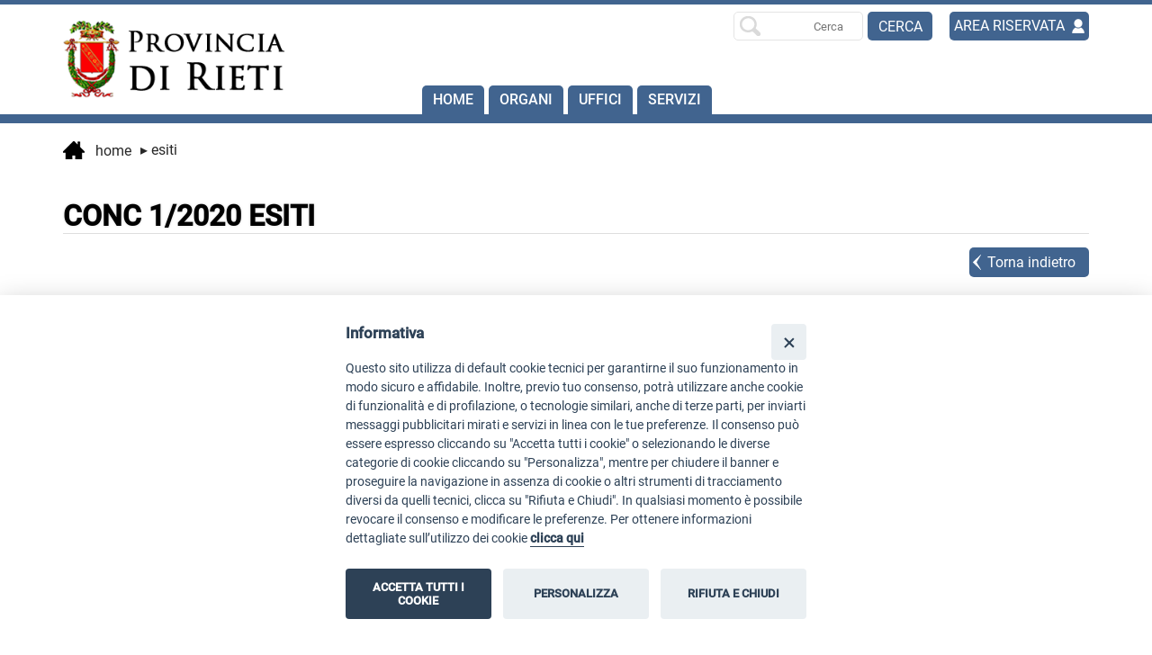

--- FILE ---
content_type: text/html;charset=ISO-8859-1
request_url: https://www.provincia.rieti.it/pub-2372
body_size: 18149
content:
<!DOCTYPE html>








	









<html lang="it-IT"> 
<head>
	
	<meta http-equiv="Content-Type" content="text/html;charset=ISO-8859-1" />
	<meta name="viewport" content="width=device-width, initial-scale=1, maximum-scale=2"/>
	<meta http-equiv="X-UA-Compatible" content="IE=edge"/>
	
	





<title>CONC 1/2020 ESITI</title>





<meta name="robots" content="index,follow">
<meta property="og:title" content="CONC 1/2020 ESITI"/>

<meta property="og:image" content="https://www.provincia.rieti.it/upload/configurazione/android-chrome-256x256.png"/>
<meta name="twitter:card" content="summary" />
<meta name="twitter:title" content="CONC 1/2020 ESITI">

<meta name="twitter:image" content="https://www.provincia.rieti.it/upload/configurazione/android-chrome-256x256.png">
		
	

	<link rel="apple-touch-icon" sizes="180x180" href="/favicon/apple-touch-icon.png">
	<link rel="icon" type="image/png" sizes="32x32" href="/favicon/favicon-32x32.png">
	<link rel="icon" type="image/png" sizes="16x16" href="/favicon/favicon-16x16.png">
	<!--<link rel="manifest" href="/site.webmanifest">-->
	<meta name="msapplication-TileColor" content="#41648f">
	<meta name="theme-color" content="#ffffff">

	<link rel="stylesheet" type="text/css" media="screen" href="/css/style.css" />
	<link rel="stylesheet" type="text/css" media="screen" href="/css/responsive.css" />
<!-- <link rel="stylesheet" type="text/css" media="screen" href="/css/menu.css" />	-->

	
	<link rel="stylesheet" type="text/css" media="screen" href="/css/fck_contenuto.css" />
	<link rel="stylesheet" type="text/css" media="screen" href="/css/ihover.css" />	

	<script type="text/javascript" src="/js/jquery1.12.4.min.js"></script>

	<!-- MENU -->	
	<script src='/js/superfish/hoverIntent.js'></script>
	<script src='/js/superfish/superfish.js'></script>	
	<script src='/js/superfish/supersubs.js'></script>
	<script src='/js/superfish/superfish-accessibility.js'></script>
	<link rel="stylesheet" type="text/css" media="screen" href="/js/superfish/superfish.css" />
		
	<!-- MENU VECCHIO -->
	
	<!--	
	<script type="text/javascript" src="/js/script-menu.min.js"></script>	
	<link rel="stylesheet" type="text/css" media="screen" href="/css/menu_pre_superfish.css" />
	-->

	<script src="/js/jquery-ui-1.12.0/jquery-ui.min.js"></script>
	<link href="/js/jquery-ui-1.12.0/themes/blitzer/jquery-ui.min.css" rel="stylesheet">        		
	<script src="/js/datepicker-lng1.js"></script>
	<script type="text/javascript" src="/js/sweetalert/sweetalert.min.js"></script>
	<link type="text/css" rel="stylesheet"  media="screen" href="/js/sweetalert/sweetalert.css" />
	
	<!-- NUOVA COOKIE BAR -->
<script defer src="/js/cookieconsent/cookieconsent.js"></script>
<script defer src="/js/cookieconsent/cookieconsent-init.js"></script>


	<script type="text/javascript" src="/js/netlearn.globals.lng1.js"></script>
<script type="text/javascript">
	Globals.urlSite = "https://www.provincia.rieti.it";
</script>
	<script src="/js/jquery.fitvids.js"></script>

<script>
 $(document).ready(function(){    
  
    $(".responsive_video").fitVids();

	$(".read_more").each(function () {
		
		$(this).uniqueId();
		
		var id = $(this).attr('id');
		
		$(this)
			.after( "<div id='"+id+"-more' class='leggi_di_piu'  data-moreid='"+id+"'> Leggi di più &dtrif;</div>" )
			.after( "<div id='"+id+"-less' class='leggi_di_meno' data-moreid='"+id+"'> Chiudi &utrif;</div>" );
	});
	
	$(document).on("click", ".leggi_di_piu",function (e) {									
		e.preventDefault();
	
		var elementid = $(this).data("moreid");
		
		$("#"+elementid).slideDown();
		$(this).hide();
		$("#"+elementid+"-less").show();
		
	});
	
	$(document).on("click", ".leggi_di_meno",function (e) {									
		e.preventDefault();
		
		var elementid = $(this).data("moreid");
		
		$("#"+elementid).slideUp();
		$(this).hide();
		$("#"+elementid+"-more").show();
		
	});

});

/* 2025-09-10 */

document.addEventListener("DOMContentLoaded", function() {
  
  if (!document.getElementById("new-window-info")) {
    const note = document.createElement("span");
    note.id = "new-window-info";
    note.className = "screenreader-text";
    note.textContent = " (si apre in nuova finestra)";
    document.body.appendChild(note);
  }
  
  document.querySelectorAll(".contenuto_ck a[target='_blank']").forEach(link => {    
    if (!/nuova finestra/i.test(link.textContent)) {      
      link.setAttribute("aria-describedby", "new-window-info");
    }
  });
});


</script>
	

<script type="text/javascript">

$(function() {
	$('.fck_miniatura').each(function() {
      var url =  $(this).data("fancyurl");	  
      $(this).wrap('<a class="fancyimage" rel="group" href="' + url + '" />');
   });  
});

</script>

<script type="text/javascript" src="/js/fancybox/jquery.fancybox-1.3.1.pack.js"></script>
<link rel="stylesheet" type="text/css" href="/js/fancybox/jquery.fancybox-1.3.1.pack.css" media="screen" />
<script type="text/javascript" src="/js/netlearn.mediagallery.default.min.js"></script>

<!--
<script type="text/javascript" src="/js/jquery.slickhover.js"></script>
<script type="text/javascript">

$(window).load(function(){
  $(".fck_miniatura").slickhover();  
});

</script>
-->
						

	<link rel="stylesheet" type="text/css" href="/js/scrolleffect/animate.css" />
<link rel="stylesheet" type="text/css" href="/js/scrolleffect/custom.css" />
<script src="/js/scrolleffect/jquery.viewportchecker.min.js"></script>

<script type="text/javascript">
jQuery(document).ready(function() {
	jQuery('.scroll_fx').addClass("scroll_fx_hidden").viewportChecker({
		classToAdd: 'scroll_fx_visible animated fadeIn',
		offset: 100
	   });
});
</script>


	<script type="text/javascript" src="/js/scroll-top.js"></script>	
	<script type="text/javascript" src="/js/spin.min.js"></script>
	<script type="text/javascript" src="/js/defaultSpinner.js"></script>
	<script type="text/javascript" src="/js/docked-link.js"></script>
	<script type="text/javascript" src="/js/readmore/jquery.readmore-readless.js"></script>
	<script type='text/javascript' src='/js/header-fixed.js'></script>
	
</head>

<body data-spy="scroll" data-target=".bs-docs-sidebar">

	<header>
	
		<div id="top_header" class="site-header">		
			<div class="header-fixed">

				<a id="skip-link" tabindex="1" class="screenreader-text" href="#main-content">
				  Vai al contenuto
				</a>
				
				<div class="wrap">
					
					<div id="logo">
						<a href="https://www.provincia.rieti.it" aria-label="Home">
							<img src="/images/loghi/logo.png" alt="" />
						</a>							
					</div>
					
					<script type="text/javascript">
$(function() {  
  var selectedNode = $('#cssmenu #vcmn20');  
  $(selectedNode).addClass('selected');
  $(selectedNode).attr("aria-current","page");
  $(selectedNode).parents('ul').each(function(){$(this).prev('a').addClass('selected');});
  
});
</script>


<script type="text/javascript">

// Remember - there are THREE external javascript files included in this demo. If you don't use them, you'll get an error on the console.

// Set a resize timer for efficiency
var delay = (function(){
	var timer = 0;
	return function(callback, ms){
		clearTimeout (timer);
		timer = setTimeout(callback, ms);
	};
})();

jQuery(function($){ //create closure so we can safely use $ as alias for jQuery

	$('ul.sf-menu').supersubs({ // Initialize Superfish Menu
		minWidth:	10,	 // minimum width of submenus in em units 12
		maxWidth:	15,	 // maximum width of submenus in em units 27
		extraWidth:	1	 // extra width can ensure lines don't sometimes turn over
	}).superfish({
			onShow: function () { $(this).siblings("a").attr("aria-expanded", "true");},
			onHide: function () { $(this).siblings("a").attr("aria-expanded", "false");},
		}
	);
	
	
	setupAccessibility();
	
	function setupAccessibility() { 
		var root = $(".sf-menu");	
		$(root).attr('has-popup', 'true').attr('aria-expanded', 'true');   
		$(".sf-with-ul").attr("aria-haspopup","true").attr("aria-expanded", "false");			
	}

	$('#hamburger').click(function () { // Capture responsive menu button click
    	// Show/hide menu
    	$('.sf-menu').toggle();
    });
		
  // Check if our window has been resized
  $(window).resize(function() {
    // set a timeout using the delay function so this doesn't fire evey millesecond
    delay(function(){
      // If we're not in responsive mode
      if( $(document).width() > 768 ) {
        // Always show the main menu, in case it was toggled off.
        $('.sf-menu').css('display', 'block');
    }
}, 500);
});
});

</script>

<script type="text/javascript">

 $(document).ready(function(){

 	$(document).on("keydown", "#campo_ricerca_barra",function (e) {													
		if(e.key === 'Enter' && $(this).val()) {
			e.preventDefault();
			ricercaTesto($(this).val());			
		}	
	});
	
	$(document).on("click", "#pulsante_motore_ricerca",function (e) {
		if ($("#campo_ricerca_barra").val())		
			ricercaTesto($("#campo_ricerca_barra").val());
		else	
			$("#campo_ricerca_barra").focus();
	});
	
	function ricercaTesto(testo) {
		
		var criteria = {};
		criteria.page=1;
		criteria.category = "";
		criteria.subcategory =  "";
		criteria.year = "";
		criteria.text = testo;					
		if (typeof(Storage) != "undefined") {
			sessionStorage.searchCriteria = JSON.stringify(criteria);			
		}
		
		window.location.replace("/ricerca?cerca="+encodeURIComponent(testo));
	}


});
</script>

<div id="box_ricerca">
	<div class="ricerca" style="float:left">
		<form class="form_ricerca" role="search">
			 <label>
				<span class="screen-reader-text">Ricerca per:</span>
				<input name="Ricerca" id="campo_ricerca_barra" type="search" placeholder="Cerca" aria-label="Ricerca per" />
			 </label>
			 <input class="button" value="Cerca" id="pulsante_motore_ricerca" type="button"/>
		</form>
	</div>
	<div class="bottone_riservata"> <a href="/area-riservata">AREA RISERVATA</a></div>
</div>





<script type="text/javascript">

$(document).ready(function(){

	if (typeof(Storage) != "undefined") {	
		var criteria = JSON.parse(sessionStorage.getItem("searchCriteria"));		
		
		//console.log(criteria);
		
		if (criteria) {	
		
			//$("#pulsante_motore_ricerca").hide();
			//$("#campo_ricerca_barra").hide();
			//$("#campo_ricerca_barra").css("visibility", "hidden");

			//$("#search_again_button").show();

			
		
			//$("#back_button_news").show();
			//$("#back_button_news").attr("href", "/ricerca?searchAgain=1");
		
			/*
			$('#new-search').show();
			$('#new-search').dockedLink({
				 position: 'left',
				 pixelsFromTop: 200
			  })
			  //.attr('target', '_blank')
			  .css({								
			  });
			*/			  
		}
			
	}

});

</script>

<!--<a id="new-search" style="display:none" href="/ricerca?searchAgain=1">
	<img src="/images/searchicon_white.png" alt="Cerca di nuovo" title="Cerca di nuovo"/> Cerca di nuovo
</a>-->



<nav id="cssmenu" role="navigation" aria-label="Menu principale">
	<div id="hamburger"></div>	
	<ul class='sf-menu'><li><a id="vcmn3" href="/home" >Home</a></li><li><a id="vcmn9" href="/organi" >Organi</a><ul class='treenode'><li><a id="vcmn14" href="/presidente" >Presidente</a></li><li><a id="vcmn15" href="/consiglio" >Consiglio provinciale</a><ul class='treenode'><li><a id="vcmn21" href="/consiglieri" >Consiglieri</a></li><li><a id="vcmn23" href="/sedute-consiglio" >Sedute del Consiglio</a><ul class='treenode'><li><a id="vcmn1161" href="/consiglio/sedute/2024" >Sedute anno 2024</a></li><li><a id="vcmn1151" href="/consiglio/sedute/2023" >Sedute anno 2023</a></li><li><a id="vcmn1150" href="/consiglio/sedute/2022" >Sedute anno 2022</a></li><li><a id="vcmn1071" href="/consiglio/sedute/2021" >Sedute anno 2021</a></li><li><a id="vcmn24" href="/consiglio/sedute/2020" >Sedute anno 2020</a></li><li><a id="vcmn54" href="/consiglio/sedute/2019" >Sedute anno 2019</a></li><li><a id="vcmn55" href="/consiglio/sedute/2018" >Sedute anno 2018</a></li></ul></li><li><a id="vcmn22" href="/commissioni-consiliari" >Commissioni consiliari</a></li></ul></li><li><a id="vcmn16" href="/assemblea-sindaci" >Assemblea dei Sindaci</a></li></ul></li><li><a id="vcmn10" href="/uffici" >Uffici</a><ul class='treenode'><li><a id="vcmn43" href="/organizzazione-uffici" >Organizzazione</a></li><li><a id="vcmn42" href="/organigramma" >Organigramma</a></li><li><a id="vcmn1121" href="/pagina-1121" >Dipendenti e Uffici</a></li></ul></li><li><a id="vcmn1116" href="/appoggio_pagine_servizi" >SERVIZI</a></li></ul>	
</nav>


				
				</div>
				
			</div>			
			<div class="header-relative"></div>
		</div>
		
		<div id="contenitore_pannelli_outer">
			<div id="contenitore_pannelli"></div>
		</div>
		
		<div class="header">		
			
		</div>
		
	</header>
	
	<main>
		<div id="container">
			<section>
				










<link rel="stylesheet" type="text/css" media="screen" href="/css/sezioni/sezioniDefault.css" />








<div id="main-content" class="wrap">
	





	

		<//%="it".equals(lang) ? "Sei in" : "You are in"%>

	<ul class="breadcrumb" role="navigation">
	<div class="wrap">	
		<li>
			<a href="/"aria-label="vai alla home page" >
				<img src="/images/home.png" alt="Home" role="presentation">&nbsp;&nbsp;&nbsp;Home
			</a>
		</li>
		

		

			<li>

			

				<span style="display:none">News</span>

			

			</li>
		

			<li>

			

				<a target="_self" href="/esiti" >
					<span aria-hidden="true">&#9656;</span> Esiti
				</a>

			

			</li>
		

			<li>

			

				<span style="display:none">CONC 1/2020 ESITI</span>

			

			</li>
		
	</div>
	</ul>
	


<div class="spacer_breadcrumb"></div>

		<div class="navigazione">
			<h1 class="h1_grigio" >CONC 1/2020 ESITI</h1>
			
		</div>
</div>

<div class="wrap">	
			<div id="social">
				
				









	

	

				
				
					<a class="back" id="back_button_news" href="/esiti">Torna indietro</a>			
				
			</div>	

			<div id="dettaglioNews">

				<div class="dettaglio_intero">
						<div style="float:left;">
							
						</div>
					
						<div style="float:none">
							<div class="data">giovedì 24 settembre 2020</div>
						
							
					
							
							
							<p class="contenuto_ck">						
								<span style="color: rgb(0, 0, 0); font-family: Verdana, Arial, Helvetica, sans-serif; font-size: 11px;">Concorso pubblico per esami per la copertura di sei posti a tempo indeterminato di Istruttore direttivo specialista in attivit&agrave; amministrativo-contabile - Categoria D - Posizione economica D1&nbsp;</span><br/>
							</p>
							
								
													
							
						</div>					
				</div>
					

			</div>





<div class="pagina_sezioni">

	
	<div id="sezione_223" data-id="223" class="blocco_sezioni visib_sezioni_page">

	





<div class="sezione_header">
	

	

	
</div>






	
		<div class="document_gallery" style="margin-top:20px">
		

			<div class="document_box">

				
			
			
				

				<a target="_blank" href="/upload/upl1/Conc 1-ESITO FINALE IN FORMA ANONIMA.pdf" aria-label="apri CONC 1/2020 ESITI in nuova finestra" >
					<img alt="Documento pdf" class="doc_icona_normal" src="/images/icons/pdf.png">																
					<div class="document_box_title">CONC 1/2020 ESITI</div>												
				</a>
				
					<!--<p>&nbsp;</p>-->
				

			</div>
	
		
		</div>
	





<div class="sezione_footer"></div>
		

	
	</div>
	
</div>


<br style="clear:both"/>


</div>



			</section>
		</div>
	</main>
		
	<footer>
		
<div class="footer_top">
	<a href ="http://www.magalab4.com/limesurvey/index.php/954886?lang=it" target="_blank" aria-label="visita il link per compilare il questionario di valutazione (si apre in una nuova finestra)">
	<div class="wrap">
		<img style="padding-bottom:5px" alt="" src="/images/ico_footer.png" role="none">
		<br/>
		<span class="dilatua" >DÌ LA TUA!</span>
		<br/>
		Indagine sulla soddisfazione dell'utenza
	</div>
	</a>
</div>


<div class="footer_bottom">
	<div class="wrap">
		<div class="footer_sx">
			<strong>Provincia di Rieti</strong> <br/> via Salaria, 3 - 02100 Rieti - Tel. 0746-2861<br/>
			PEC <a href="mailto:urp.provinciarieti@pec.it">urp.provinciarieti@pec.it</a> | CF e P.IVA 00114510571 
		</div>
		<div class="footer_dx contenuto_ck_white">
			<a href="https://form.agid.gov.it/view/7d083b40-9798-11f0-ad58-016712b122e2" target="_blank" aria-label="apri dichiarazione accessibilità su sito Agid (si apre in una nuova finestra)">Dichiarazione di Accessibilit&agrave;</a><br/> 
			<a href="/accessibilita">Meccanismo di feedback - Accessibilità</a><br/> 
 		</div>
	</div>
	<div  style="clear:both; padding: 30px; border-top: 2px solid #fff;" class="contenuto_ck_white">
		<a href="/privacy">Privacy Policy | </a>
		Icons by <a href="http://www.flaticon.com" target="_blank" aria-label="vai al sito Flaticon (si apre in una nuova finestra)">Flaticon</a> |
		<a href="http://www.netlearn.it/" target="_blank" aria-label="Sito realizzato da Netlearn s.r.l (si apre in una nuova finestra)">
			<img style="padding-bottom:5px" alt="" src="/images/credits.png">
		</a>
	</div>
</div>
	
	</footer>	
	
	<div class="puls_cookie">
	<a href="#" role="button" aria-label="Info cookie" data-cc="c-settings" data-tooltip="Cookie" class="info_cookie"><img src="/js/cookieconsent/info_cookie.png" alt="Gestisci cookie" ></a>
</div>


	<div>
		<div style="padding: 0px;">
			<a href="/#" aria-label="Torna su" class="scrolltotop"></a>
		</div>
	</div>
		
<!-- Matomo -->

<!-- End Matomo Code -->		
		
</body>

</html>


--- FILE ---
content_type: text/css
request_url: https://www.provincia.rieti.it/css/style.css
body_size: 56533
content:
@font-face {
    font-family: 'Roboto';
    src: url('font/Roboto-Medium.eot');
    src: url('font/Roboto-Medium.eot?#iefix') format('embedded-opentype'),
        url('font/Roboto-Medium.woff') format('woff'),
        url('font/Roboto-Medium.ttf') format('truetype');
    font-weight: 500;
    font-style: normal;
    font-display: swap;
}

@font-face {
    font-family: 'Roboto';
    src: url('font/Roboto-Regular.eot');
    src: url('font/Roboto-Regular.eot?#iefix') format('embedded-opentype'),
        url('font/Roboto-Regular.woff') format('woff'),
        url('font/Roboto-Regular.ttf') format('truetype');
    font-weight: normal;
    font-style: normal;
    font-display: swap;
}

/* Stili di base e tipografia */
/*fix ancore con header fixed*/
html {
  scroll-padding-top: 122px; /* height of sticky header */
}

*{margin:0px; padding:0px}
body {font-family: 'Roboto', sans-serif !important; font-size:1em; color: #282828; background-color:#FFF}

::-moz-selection {color: #fff; background:#333;}
::selection {color: #fff;  background:#333;}

/* h1 h2 h3 h4 */ 
h1{color: #000; font-size:2em; margin-top:10px; margin-bottom:5px; text-shadow: 0 0 3px #D4D4D4; font-weight: 700;}
h2{color: #000; font-size:1.6em; margin-top:10px; margin-bottom:5px; text-shadow: 0 0 3px #D4D4D4; font-weight: 700;}
h3{color: #000; font-size:1.2em; }

ul{padding-left:30px; margin-top:10px; margin-bottom:10px;}
ol{padding-left:30px; margin-top:10px; margin-bottom:10px;}

.no-margin {margin:0px!important;}
.display-none{display:none!important;}

/*LINK*/
a{color:inherit; opacity:1; text-decoration:none; }
a:hover{opacity:1;  transition: opacity 0.30s ease-in-out; -o-transition: opacity 0.30s ease-in-out; -webkit-transition: opacity 0.30s ease-in-out; -moz-transition:opacity 0.30s ease-in-out; }



/* IMAGES RESPONSIVE */
img {border:0; vertical-align:middle; -ms-interpolation-mode:bicubic; }
img.scala {max-width:100%; height:auto; width: auto; }

/*PRINCIPALI*/
#container{margin:0 auto; }
.wrap{margin:0 auto; max-width:1140px; position: relative; /* overflow: hidden;*/}
.spacer{clear:both; display:block; height: 10px;}
.flex-grid { margin:0px; display: flex; display: -webkit-flex; flex-flow: row nowrap; -webkit-flex-flow: row nowrap; align-items: stretch; -webkit-align-items: stretch; justify-content: space-between; -webkit-justify-content: space-between;}
.col, .col_list, .col_pulsanti, .col_video {margin:5px 5px 0px 5px; margin-top:0px; flex: 1; display: flex; display: -webkit-flex; flex-direction: column; -webkit-flex-direction: column; /*display:block;*/}

.flex-grid-rot-news {margin:0px; display: flex !important; display: -webkit-flex; flex-flow: row nowrap; -webkit-flex-flow: row nowrap; align-items: stretch; -webkit-align-items: stretch; justify-content: space-between; -webkit-justify-content: space-between;}
.flex-grid-rotante{width:100%; }

/*STRUTTURA SITO*/
.header {clear:both; z-index: 5000; position: relative; overflow:hidden; /*border-top:10px solid #41648f; */ }
.header .back_header {height:500px; background-position:center center; background-size:100%; background-repeat: no-repeat; } 
.header a:hover{opacity:1 !important;}

#main-content {background-color:#FFF}

/*header fissa*/
.header-fixed {
    position: fixed;
    top: 0;
    left: 0;
    width: 100%;
    height: 122px;
    background: #fff;
    z-index: 9998;
    transition: All 0.3s ease;
    -webkit-transition: All 0.3s ease;
    -moz-transition: All 0.3s ease;
    -o-transition: All 0.3s ease;
    border-top:5px solid #41648f;
    border-bottom:10px solid #41648f;
}
 
.header-fixed img {
    height: 122px;
    background: #fff;
}
.header-fixed h1 a {
    display: block;
    text-align: center;
}
 
.header-relative {
    height: 150px;
}
 
.header-fixed.resized {
    top: -75px;
}
 
.header-fixed.resized img {
    padding-top: 50px;
/*    transform: scale(0.6);
    -webkit-transform: scale(0.6);
    -moz-transform: scale(0.6);
    -o-transform: scale(0.6);
    -ms-transform: scale(0.6);
    */
    height:70px;
}


/*header*/

#top_header {/*overflow: hidden;*/ 
display:inline-block; 
width: 100%; 
height: 108px; 
border-top: 25px solid #41648f;
/*border-bottom:10px solid #41648f;
position: fixed;*/
z-index: 5000;
background: #fff;
}

#logo{width: 20%;  float: left; display: block; }
#logo img{display:block}

nav{text-transform:uppercase; margin: 0 auto; position: absolute; z-index: 6000}

.social_top{text-align: right; float: right; display: block; position: fixed; background: red; height: 50px; width: 300px; margin-right: 5px;}
.social_top img{width:32px; border-radius: 5px; cursor: pointer; -webkit-border-radius: 2px; border-radius:2px}

section {clear:both; padding:0px; z-index: 1000; overflow:hidden; min-height:500px; margin-bottom:30px; }
section img {max-width:100%; overflow: hidden; height: auto; }

.read_more {display:none;}
.leggi_di_piu {color:green; cursor:pointer; font-weight:400; text-align: center;  height:40px; margin-top: 20px; padding-top: 20px;background-image: linear-gradient(180deg, rgba(229, 229, 229, 1) 0%, rgba(255, 255, 255, 1) 15%); }
.leggi_di_meno {color:green; cursor:pointer; font-weight:400; text-align: center; display:none;  padding-top: 20px; height:40px; background-image: linear-gradient(0deg, rgba(229, 229, 229, 1) 0%, rgba(255, 255, 255, 1) 15%);}

/*SCROLL TOP*/
.scrolltotop {width:40px; height:40px; position:fixed; background-color: #fff; right:10px; bottom:20px; z-index: 2000; display:none; text-indent:-1000px; border:3px solid #fff; border-radius: 5px;  background-image:url(/images/scroll_top.png); background-repeat:no-repeat;}

#box_ricerca{float: right; display: block; overflow: hidden; position: absolute; right: 0; margin-top: 8px   /*top:27px;width: 20%; */}
.bottone_riservata{
background-image: url(/images/user.png) !important;
line-height: 2em; 
color: #fff;
font-weight: 400;
background-repeat: no-repeat !important;
background-position: right center !important; 
height: 32px; 
width: 150px;
margin-bottom: 8px; 
padding-left: 5px; 
border-radius: 5px; 
-moz-appearance: none;
display: block;
cursor: pointer;
background: #41648f;
overflow: hidden;
display: block;
float:right;
}


/* PROVA PER ACCESSIBILITA'
.ricerca{ display: flex; overflow: hidden; width: 200px; }
.ricerca input[type=text] {background-color: #dedede; float: right; width:70%; height:32px; border-radius: 5px; padding:8px; margin-right:5px; }
.ricerca input[type="button"] {background-image:url(/images/searchicon.png); background-repeat:no-repeat; background-position:right center; margin-right: 5px!important; text-align: left; width:60px; height: 32px; margin:0px; border-radius: 5px; -webkit-appearance:none; -moz-appearance:none; appearance:none; display:block; cursor: pointer; }
 */
.ricerca{display: flex; overflow: hidden; width: 240px; }
.form_ricerca{width:100%; }
.form_ricerca label{padding: 0px;}
.form_ricerca input{width:100%;float: left;}
.form_ricerca input[type="search"] { border:1px solid #E4E4E4; background-image: url('/images/searchicon.png'); background-repeat: no-repeat; background-position: 5px; margin-top:0px; margin-right: 5px!important; text-align: right; width: 60%; height:35px; padding:8px; padding-left: 35px; border-radius: 5px; -webkit-appearance:none; -moz-appearance:none; appearance:none; display:inline; height: 32px;}
.form_ricerca input[type="search"]:focus { /*box-shadow:none;*/ color: black;display: inline-block; width: 60%; height:35px;}
.form_ricerca input[type="button"] {-webkit-appearance:none; -moz-appearance:none; appearance:none; display:inline; margin-top:0px; cursor: pointer; width: 30%;

height: 32px;
border-radius: 5px;
-moz-appearance: none;
display: block;
cursor: pointer;
background: #41648f;

}

/* FINE PROVA */

.language{float: right;}
.language img{width: 32px; height: 32px;}

.navigazione{width: 100%; padding-top:30px; border-bottom:1px solid #dedede; position: relative; }
.navigazione h1{text-align: left; /*text-transform: uppercase; */margin-top:10px; margin-bottom:0px;  }
.navigazione h2{text-align: left; margin-top:0px; margin-bottom:10px; font-weight: 300;}

/* BARRA NAVIGAZIONE */
.breadcrumb {margin:0;  display: block; overflow: hidden; padding-top: 20px;padding-left: 0px; }
.spacer_breadcrumb{clear:both; display:block;}
.breadcrumb ul {list-style-type: none; /*text-transform: lowercase; */;}
.breadcrumb li {float: left; /*text-transform: lowercase; */;padding-left:5px; padding-right:5px; list-style: none;}
.breadcrumb li:first-child {padding-left:0px; text-transform: lowercase;}
.breadcrumb li:last-child {border-right: 0px solid #fff; padding-right:0px; padding-left:15px;}
.breadcrumb li a { text-decoration: none; display: block; text-transform: lowercase;}
.breadcrumb li a:hover {opacity:0.8; transition: opacity 0.30s ease-in-out; -o-transition: opacity 0.30s ease-in-out; -webkit-transition: opacity 0.30s ease-in-out; -moz-transition:opacity 0.30s ease-in-out; text-decoration:none;}

/*FOOTER*/
footer {width: 100%; color:#fff; text-align: center; font-weight:400;}
footer .footer_top{background-color:#dedede !important; width: 100%; overflow: hidden; box-sizing:border-box; padding:20px; color: #000; border-top: 5px solid #b60a07; }
footer .footer_bottom {color: #fff; background-color:#41648f; overflow: hidden; box-sizing:border-box; text-shadow: none; }
.footer_sx {width:50%; margin-top:20px; margin-bottom:20px; color:#fff; float:left; text-align: left; }
.footer_dx {width:50%; margin-top:20px; margin-bottom:20px; color:#fff; float:right; text-align: right; }

.dilatua{color: #b60a07; font-weight: bold; font-size: 1.2em}

/*ELEMENTI FOOTER*/

#social{display: block; text-align: right; width: 100%; margin-top: 15px;}
#social img {cursor: pointer; -webkit-border-radius: 2px; border-radius:2px}
.social{text-align: right; float: right;}
.social img{width:35px; border-radius: 5px; cursor: pointer; -webkit-border-radius: 2px; border-radius:2px}

.news_in_evidenza {padding: 10px 0px 10px 0px; display: block; overflow: hidden; width: auto; border-bottom:4px solid #fff !important; height: 100px; margin-right: 20px; width: 48%;  float: left; overflow: hidden;}
.news_in_evidenza_txt {float: left; display: block; width: 90%;}
.news_in_evidenza_image{float: left; display: block; width: 10%;}
.news_in_evidenza_image img{width: 80%}
.news_in_evidenza_comune {padding:0px; text-transform: uppercase; display: block; font-weight: 700; clear: both;}
.news_in_evidenza_data {color: #b60a07; background: #fff; padding:2px 6px 2px 6px; width: fit-content; border-radius: 5px; /*font-weight: bold;*/ margin-bottom: 5px; display: block; font-weight: 500; font-size: 0.9em;}
.news_in_evidenza_titolo {padding:0px; font-weight: 500 !important; display: block; overflow: hidden; height: 60px;  width: fit-content;}
.news_in_evidenza_desc {padding:0px; font-weight: 500; display: block; }


.news_in_evidenza_img {position: relative; height: 150px; overflow: hidden; margin-top:10px; }
.news_in_evidenza_img img {position: absolute; left: 50%; top: 50%;  min-width: 100%; min-height: 100%; width:100%; -webkit-transform: translate(-50%,-50%);-ms-transform: translate(-50%,-50%);transform: translate(-50%,-50%);}
.news_in_evidenza_img img.foto_box {min-width: 400px; min-height: 100%; width:400px; position: absolute; top: 200px}

.link_news_in_evidenza{clear: both; overflow: hidden; /* richiesta del 13/07/22 */float:right; margin-top:5px;}
.leggi_altro{color: #b60a07; background: #fff; padding:2px 6px 2px 6px; width: fit-content; border-radius: 5px; font-weight: bold; margin-bottom: 5px; display: block; text-transform: uppercase; margin: 12px;}

#newsletter {margin: 0px; padding: 0px 0px 0px 10px;}
#newsletter h2{margin-left: 0px; margin-bottom: 0px;}
#newsletter input{float:left; background-color: #fff !important; color: #000; width: auto; margin-right: 10px; margin-top: 0px; height: 30px;}
#newsletter input[type="button"] {background-color:#fff !important; font-size: 0.9em;}
#newsletter input[type="button"]:hover {background-color: #000 !important; color: #fff; -webkit-transition: all 0.30s ease-in-out; -moz-transition: all 0.30s ease-in-out; -ms-transition: all 0.30s ease-in-out; -o-transition: all 0.30s ease-in-out;}

/* MENU SUPERIORE */

/*#vcmn3 {display:none}  nasconde la home */

/* MENU AJAX */ 
/*#cssmenu{display: none}*/

#ajax_menu {line-height:1; z-index: 5000; margin-top:35px; float: left; width:60%;}
#ajax_menu ul {list-style:none; margin: auto; padding: 0; border: 0; }
#ajax_menu li {float:left; margin-right: 10px; margin-left: 10px;   font-weight:bold;} 
#contenitore_pannelli_outer {position:relative;width:100%;}
#contenitore_pannelli { opacity:1.0;  background-color:#FFF; overflow:hidden; box-shadow: 0 4px 4px #cfcfcf; position:absolute;top:0px;z-index:6000; margin-top:0px; width:100%;
display:none;overflow:hidden; padding-top:20px; box-sizing:border-box;}
#ajax_menu li.selected {color: #41648f;}


.wrap_full {width:100%; padding:20px;}
.wrap_50 {margin:0 auto; position:relative; max-width:1140px;}
.wrap_50 .panel_title {text-transform:initial; color: #41648f; text-align: left;}
.wrap_50 .blocco_sezioni{width:46%; float:left!important;margin-left:1%;clear:none!important; margin-top:0px;}
.wrap_50 .blocco_sezioni h2{text-transform:initial; color: #41648f; margin-top: 30px; text-align:left; }
.wrap_50 .visib_sezioni_page {display:none}
.wrap_100 {margin:0 auto; position:relative; max-width:1140px;overflow:hidden;}
.wrap_100 .panel_title {text-transform:initial; color: #41648f; text-align: left; display: none;}
.wrap_100 .blocco_sezioni{width:100%; float:left!important;clear:none!important; margin-top:0px;}
.wrap_100 .blocco_sezioni h2{text-transform:initial; color: #41648f; text-align: left; mnewsargin-top: 30px; }
.wrap_100 .visib_sezioni_page {display:none}

#container .visib_sezioni_menu {display:none;}


/*FORM*/
form {overflow:hidden; margin:0px;}
fieldset{border:0px; padding:10px; }
form h2{margin-bottom:0px; clear: both; }
form h4{margin-bottom:10px; clear: both; }
label{display:block; padding:0px; margin:0px; padding-top:5px; padding-bottom:5px;}
label a{text-decoration: underline; font-style: italic; }
input{font-family: 'Roboto', sans-serif !important; width:50%; border: 1px solid #e2e2e4; color:#333333; margin-bottom: 10px; /*-webkit-appearance:none; -moz-appearance:none; appearance:none;*/}
select {background-image:url(/images/arrow.png); background-repeat:no-repeat; background-position:right; width:100%; font-family: 'Roboto', sans-serif !important; border: 1px solid #e2e2e4; color:#333333; margin-bottom: 10px; line-height:1;
-webkit-appearance:none; -moz-appearance:none; appearance:none; outline:none}
textarea{font-family: 'Roboto', sans-serif !important; width:100%; padding:10px;  border: 1px solid #e2e2e4; /*-radius: 8px 8px 8px 8px;*/ color:#333333; clear:both !important; -webkit-appearance:none; -moz-appearance:none; appearance:none;  }
select:disabled {background-color: #CCC !important;}

input[type=text] {-webkit-appearance:none; -moz-appearance:none; appearance:none;}
input[type=password] {-webkit-appearance:none; -moz-appearance:none; appearance:none;}
input[type=date]{background-image:url(/images/calendar.png); background-repeat:no-repeat; background-position:right; -webkit-appearance:none; -moz-appearance:none; appearance:none; padding:9px !important }
input[type=file] {font-weight: bold; -webkit-appearance:none; -moz-appearance:none; appearance:none;}
input[type="checkbox"] { color:#FFF; width:15px !important; margin-top:0px !important; margin-right: 5px; height: 15px; float:left;  /*-webkit-appearance:none; -moz-appearance:none; appearance:none;*/ }
input[type="button"] {overflow: hidden; -webkit-appearance:none; -moz-appearance:none; appearance:none; background-color: #41648f !important; color:#fff; text-align:center;font-size:1em; text-transform: uppercase; cursor: pointer; margin-top: 10px; padding:4px; border:0px !important; -webkit-border-radius: 2px 2px 2px 2px; border-radius: 2px 2px 2px 2px;}
input[type="button"]:hover{opacity:0.8; transition: opacity 0.30s ease-in-out; -o-transition: opacity 0.30s ease-in-out; -webkit-transition: opacity 0.30s ease-in-out; -moz-transition:opacity 0.30s ease-in-out; text-decoration:none;}
input[type=text], input[type=date], input[type=password], input[type=datetime], input[type=number],input[type=search], input[type=time], input[type=url],input[type=email], textarea, select{box-sizing: border-box;-webkit-box-sizing: border-box; -moz-box-sizing: border-box;border:1px solid #BEBEBE; padding:8px; font-family: 'Roboto', sans-serif !important; border: 1px solid #e2e2e4; color:#333333; -webkit-transition: all 0.30s ease-in-out;-moz-transition: all 0.30s ease-in-out;-ms-transition: all 0.30s ease-in-out;-o-transition: all 0.30s ease-in-out; outline: none;}
input[type=text]:focus, input[type=date]:focus, input[type=datetime]:focus, input[type=number]:focus, input[type=search]:focus,input[type=time]:focus, input[type=url]:focus, input[type=email]:focus, textarea:focus, select:focus{-moz-box-shadow: 0 0 -8px #41648f; -webkit-box-shadow: 0 0 -8px #41648f; box-shadow: 0 0 -8px #41648f; border: 1px solid #41648f; -webkit-transition: all 0.30s ease-in-out; -moz-transition: all 0.30s ease-in-out; -ms-transition: all 0.30s ease-in-out; -o-transition: all 0.30s ease-in-out; }

.calendar_control {background: url('/images/calendar_news.png') no-repeat; background-position: left center; padding-left:40px!important;}

.cerca{margin-top:35px !important;}
.errormsg{color: red !important; }

.form_contatti input {width:100%}
.form_contatti input[type="button"] {width:50%; margin:0 auto; display: block;}


/*TESTATA VIDEO*/
.testata_video{background-color: #41648f; width: 100%; overflow: hidden;}
.video-container {
    position: relative;
    padding-bottom: 56.25%; /* 16:9 */
    padding-top: 25px;
    height: 0;
}
.video-container iframe, .video-container object, .video-container embed {
    position: absolute;
    top: 0;
    left: 0;
    width: 100%;
    height:500px;
}

/*TESTATA ROTANTE*/


.slides {height:500px; width:100%; background-size:120%; background-position:center center; background-repeat: no-repeat; /*cursor:pointer;*/ }
.frame{position: absolute; top: 100px; padding: 5px; border:1px solid #41648f}
.frame img{width: 60%; margin-left: 20%; margin-right: 20%;}
.frame_left{left:15px;}
.frame_right{right:15px;}
.frame_center{margin:0 auto}
.message{background-image:url(/images/back_message.png); text-shadow: 0px 0px 5px rgba(0, 0, 0, 1); padding: 20px; font-size:2em; color: #fff;}

#animazionenav {z-index:50; text-align:center; height: 25px; margin-top: -32px; position: absolute; width:100%;}
#animazionenav a {display:inline-block; padding:5px; text-decoration: none; background:url(/images/off.png) no-repeat; opacity:1 !important; width: 15px; height:15px; }
#animazionenav a.activeSlide { background:url(/images/on.png) no-repeat; }

.photo {position: relative; overflow: hidden; padding-bottom: 30px; bottom: 30px; z-index: 10000; color: #000 !important; border-radius: 0px 10px 10px 0px; background: #fff;
    font-style: italic; font-size: 0.9em; font-weight: 500; padding: 10px !important;
   display: block; width: auto; }
/*ROTATORE */
.rotatore_home{width: 100%; top: 120px; z-index: 3000; position: relative; display: block; }
.rotatore_news_prev{float:left; padding: 15px; cursor: pointer; position: absolute;left: 0px;}
.rotatore_news_next{float:right; padding: 15px; cursor: pointer; position: absolute; right: 0px;}

.rotatore_nav{position:absolute; width: 100%; top:200px; z-index: 3000}
#rotatore_next{float:right; padding: 15px; cursor: pointer;}
#rotatore_prev{float:left; padding: 15px; cursor: pointer;}



.testata-pager { text-align: center; width: 100%; z-index: 500; top: 10px; overflow: hidden; }
.testata-pager span { font-size: 32px; width: 16px; height: 16px; display: inline-block; color: #ddd; }
.testata-pager span.cycle-pager-active { color: #D69746;}
.testata-pager > * { cursor: pointer;}


/*CONTENT BOX NEUTRO*/ 

/*HOME*/

.contenuto_sup h1{text-align: center; border-bottom: 3px solid #000; margin: 10px; padding: 10px}
.contenuto_centrale_sx{margin-bottom: 20px; display: block; }
.contenuto_centrale_dx{margin-bottom: 20px; display: block; padding: 10px; background-color: #dedede; overflow: hidden; -webkit-border-radius: 5px 5px 5px 5px; border-radius: 5px 5px 5px 5px;}

.contenuto_centrale_dx h2{font-size: 1.8em; color: #b60a07; text-align: left; font-weight: bold; border-bottom: 4px solid #b60a07; margin-bottom: 15px; margin-top:0px; }
.contenuto_pulsanti{clear:both; margin-bottom: 20px; margin-top: 20px; display: block; }

/*VISORI BOX HOME*/
.content_box_neutro{ margin-top:20px; margin-bottom:10px; margin-left: 0.5%; margin-right:0.5%; box-shadow:0px 0px 4px 3px rgba(0, 0, 0, 0.1);  border-radius: 5px 5px 5px 5px; width:24%; float: left; }
.content_box_neutro:last-child  { margin-right:0px}
.content_box_neutro h3{color: #000; font-size:1.3em; text-align: center; font-weight:500; margin: 8px; box-sizing:border-box; height: 50px; }
.content_box_neutro p {color: #fff; font-size:1.8em; text-shadow: 0 0 5px #111111;font-weight: 500; }

.content_neutro_img {position: relative; height: 200px; overflow: hidden;  -webkit-border-radius: 5px 5px 5px 5px; border-radius: 5px 5px 5px 5px;}
.content_neutro_img img {position: absolute; left: 50%; top: 50%;  /*min-width: 100%; min-height: 100%; width:100%; */-webkit-transform: translate(-50%,-50%);-ms-transform: translate(-50%,-50%);transform: translate(-50%,-50%);}
.content_neutro_img img.foto_box {/*min-width: 400px;*/ /*min-height: 100%; width:400px;*/}


/*CONTENT BOX HOME*/
.content_box_pulsanti{ margin-top:5px; margin-right: 1px; margin-bottom: 5px; border-radius: 5px 5px 5px 5px; }
.content_box_pulsanti:last-child {margin-right:0px; }

.content_box_pulsanti h3{padding:10px; color: #fff; text-transform: uppercase; height:45px; background-color: #41648f; -webkit-border-radius: 5px 5px 5px 5px; border-radius: 5px 5px 5px 5px;  position: relative; z-index: 2000; font-size: 1.2em; font-weight: 500; text-align: center; }
.content_box_pulsanti p {color: #fff; height:60px; margin:10px;  text-align: left;   overflow: hidden;}

.content_box_pulsanti_img {height: 450px; overflow: hidden; position: relative; -webkit-border-radius: 5px 5px 5px 5px; border-radius: 5px 5px 5px 5px;}
.content_box_pulsanti_img img {position: absolute; left: 50%; top: 50%;  min-width: 100%; min-height: 100%; width:100%; -webkit-transform: translate(-50%,-50%);-ms-transform: translate(-50%,-50%);transform: translate(-50%,-50%);}
.content_box_pulsanti_img img.foto_box {/*min-width: 400px; */min-height: 100%; width:400px;}


/*CONTENT BOX VISORE*/
.content_visore{ margin-top:20px; margin-right: 1px; margin-bottom: 20px; box-shadow:0px 0px 4px 3px rgba(0, 0, 0, 0.1);  border-radius: 5px 5px 5px 5px; }
.content_visore:last-child {margin-right:0px; }
.content_visore h3{color: #fff; font-size: 2em; text-align: left;  text-shadow: 0 0 5px #111111;font-weight: 500; }
.content_visore p {color: #fff; font-size:1.8em; text-shadow: 0 0 5px #111111; font-weight: 500; }

.content_visore_img {position: relative; height: 350px; overflow: hidden;   -webkit-border-radius: 5px 5px 5px 5px; border-radius: 5px 5px 5px 5px; }
.content_visore_img img {position: absolute; left: 50%; top: 50%; min-width: 100%; min-height: 100%; width:100%; -webkit-transform: translate(-50%,-50%);-ms-transform: translate(-50%,-50%);transform: translate(-50%,-50%);}
.content_visore_img img.foto_box {min-width: 450px; min-height: 100%; width: 450px;} 

.info_visibile {position:absolute;bottom:0; padding:5px;color: #FFF;opacity:1;  z-index:5000;width: 100%;background-image:url(/images/go.png)!important; background-repeat: no-repeat !important; background-position: right bottom; text-shadow: 0 0 3px #111111; ;overflow: hidden;}
.info{-webkit-border-radius: 5px 5px 5px 5px; border-radius: 5px 5px 5px 5px; opacity: 1;}
.content_visore_img:hover {opacity: 1;}
.info_visibile a:hover {opacity:1;}
.info_visibile:hover {opacity:1;}


/*DETTAGLIO NEWS*/
#dettaglioNews{margin:0px; padding-top:15px; display: block; clear: both; width: 100%;}
#dettaglioNews h2{color: #41648f; font-size:1.1em; text-transform: uppercase; font-weight:bold; padding-bottom:0px; background: none; margin-top: 0px; }
#dettaglioNews p { line-height: 1.5em; font-size:1em!important; }
#dettaglioNews p a{color: #41648f; font-weight: bold; text-decoration:underline;}




#dettaglioNews img {margin-right:10px; margin-bottom:10px; max-width:350px; display:block; overflow: hidden; float: left; -webkit-border-radius: 5px 5px 5px 5px; border-radius: 5px 5px 5px 5px; box-shadow:0px 0px 4px 3px #d8d8d8;  }

#dettaglioNews .data {margin-bottom: 5px; display: block; text-transform:capitalize; font-weight: 500; font-style: italic; }
#dettaglioNews .comune {font-weight:bold; color: #41648f; margin-bottom: 5px; font-weight: 400; font-size: 1.4em; text-transform:uppercase; }
#dettaglioNews .localita {font-weight:bold; margin-bottom: 5px; font-weight: 400;  }
#dettaglioNews .allegato {border: 2px solid #41648f; color: #fff; padding: 10px; margin-top: 10px; overflow: hidden; width: max-content; -webkit-border-radius: 2px; border-radius:2px}
#dettaglioNews .fonte {margin-top:10px; color: #41648f; font-style:italic; float: right; }

.back {display: inline-block; font-weight: 400; overflow: hidden; float:right; background-image:url(/images/back.png)!important ; background-repeat: no-repeat !important; margin-bottom: 10px; 
background-position: left center !important; background: #41648f;color: #fff; padding:7px 15px 7px 20px; overflow: hidden; width: max-content; -webkit-border-radius: 5px; border-radius:5px;}

.dettaglio_intero{ width:100%; font-size:1em !important; font-family: 'Roboto', sans-serif !important;}
.dettaglio_splittato {width:70%;float:left; /*min-height: 500px*/ font-size:1em !important; font-family: 'Roboto', sans-serif !important;}

.dettaglio_intero span{ width:100%; font-size:1em !important;color: #282828!important; font-family: 'Roboto', sans-serif !important;}
.dettaglio_splittato span{width:70%;float:left; /*min-height: 500px*/ font-size:1em !important; color: #282828!important; font-family: 'Roboto', sans-serif !important;}

.dettaglio_intero font{ width:100%; font-size:1em !important;color: #282828!important; font-family: 'Roboto', sans-serif !important;}
.dettaglio_splittato font{width:70%;float:left; /*min-height: 500px*/ font-size:1em !important; color: #282828!important; font-family: 'Roboto', sans-serif !important;}

.dettaglio_intero strong{ width:100%; font-size:1em !important;color: #282828!important; font-family: 'Roboto', sans-serif !important;}
.dettaglio_splittato strong{width:70%;float:left; /*min-height: 500px*/ font-size:1em !important; color: #282828!important; font-family: 'Roboto', sans-serif !important;}

.dettaglio_intero a strong{ width:100%; font-size:1em !important; color: #41648f!important; font-family: 'Roboto', sans-serif !important;}
.dettaglio_splittato a strong{width:70%;float:left; /*min-height: 500px*/ font-size:1em !important; color: #41648f!important; font-family: 'Roboto', sans-serif !important;}

.dettaglio_intero a span{ width:100%; font-size:1em !important; color: #41648f!important; font-family: 'Roboto', sans-serif !important;}
.dettaglio_splittato a span{width:70%;float:left; /*min-height: 500px*/ font-size:1em !important; color: #41648f!important; font-family: 'Roboto', sans-serif !important;}

.dettaglio_intero h3{padding-top:15px; padding-bottom:15px;}
.dettaglio_splittato h3{padding-top:15px; padding-bottom:15px;}

.dettaglio_intero a{color: #41648f; font-weight: bold;}
.dettaglio_splittato a{color: #41648f; font-weight: bold;}



/*DETTAGLIO PROGETTO*/
#riquadro_contatti {background-color:#d8d8d8; padding:15px; width:25%; float:right;  -webkit-border-radius: 5px 5px 5px 5px; border-radius: 5px 5px 5px 5px;}
#riquadro_contatti h3{color: #41648f; font-size: 1em; text-align: left; line-height: 2em; text-transform: uppercase; }
#riquadro_contatti img {float: left; border: 0px; margin-right: 10px; width: all !important;}
#riquadro_contatti div{font-weight: 400; padding:5px 0px 10px 0px; line-height: 2em;  font-size: 0.9em;  }


/*DETTAGLIO LATERALE LIBERO*/
#contenuto_laterale {background-color:#d8d8d8; padding:15px; width:25%; float:right; overflow: hidden;  -webkit-border-radius: 5px 5px 5px 5px; border-radius: 5px 5px 5px 5px; margin-top: 20px;}
#contenuto_laterale h3{color: #41648f; font-size:1.1em; text-align: left; margin-bottom: 5px; text-transform: uppercase; }
#contenuto_laterale h4{font-size:1em; text-align: left; margin-bottom: 5px; }
#contenuto_laterale h5{font-size:0.9em; text-align: left; margin-bottom: 5px;  }
#contenuto_laterale h6{font-size:0.8em; text-align: left; margin-bottom: 5px; }

#contenuto_laterale img {border: 0px;  width: all !important; -webkit-border-radius: 5px 5px 5px 5px; border-radius: 5px 5px 5px 5px; }
ul.lista_laterale {font-weight: 400; font-size: 0.9em; }
ul.lista_laterale li {list-style-image: url(/images/list.png);  }
#contenuto_laterale p{padding:5px 0px 5px 0px; line-height:1.5em;  font-size: 0.9em;  }
#contenuto_laterale div{ padding:5px 0px 5px 0px; line-height:1.5em;  font-size: 0.9em;  }
#contenuto_laterale table{width: 100%; border:0px !important;   }
#contenuto_laterale img{width: 100%;  }
#contenuto_laterale iframe{width: 100%; border:0px !important; -webkit-border-radius: 5px 5px 5px 5px; border-radius: 5px 5px 5px 5px; border:1px solid #fff !important; height: 300px !important;  }

.progetti_servizi{width: 100%; clear:both;padding-top:20px; display: block; overflow: hidden }
.progetti_servizi img{width:30px !important; float: left !important; }


/*GALLERIA GENERALE*/
.gallery{margin-top:5px; overflow: hidden; width: 100%; margin: 0 auto; text-align: center}
.box_gallery{overflow: hidden;}
.gallery_Home ul, .gallery ul{margin:0px auto; padding:0px; width:100%;}


/*DESCRIZIONE*/
.galleryDesc{background-color: #000; display:block; /*height:50px;*/ font-size:0.9em;  text-align: center; overflow: hidden; color: #fff; padding:2px; position: absolute; bottom: 0; width: 100%;}
.gallery_data{color: #41648f; font-style: italic; font-weight: bold;}
.gallery_title{color: #fff; text-transform: uppercase; font-weight: bold; padding: 5px;}
#tip7-title{background-color: #000 !important; color: #fff !important}
#fancybox-title{bottom: 0 !important}
#fancybox-outer {background-color:#000!important;}

.thumbnail {display:inline-block; position: relative; width: 350px; height:260px; margin: 0.5%; overflow: hidden;  -webkit-border-radius: 5px 5px 5px 5px; border-radius: 5px 5px 5px 5px;}
.thumbnail img {position: absolute; left: 50%;top: 50%; width: 100%; height: auto;-webkit-transform: translate(-50%,-50%);-ms-transform: translate(-50%,-50%);transform: translate(-50%,-50%); }
.thumbnail img.preview {min-width: 450px; min-height: 100%; width: 450px;}


/*FORM HOME*/
#form_home{margin-top:20px; margin-bottom:20px;}
#form_home label{font-weight: 400; padding-bottom: 10px;}
#form_home input  {width: 100%; height: 30px; margin-bottom: 5px;}
#form_home select {width: 100%; height: 30px; margin-bottom: 5px;}
#form_home textarea {width: 100%; height: 70px;}
#form_home input[type="button"] {width: 50%; margin-top: 5px; height: auto;}
#form_home input[type="submit"] {width: 100px; cursor: pointer; margin-top: 5px; float: right; position: absolute; bottom: 10px; right: 7px; background-image:url(/images/down.png); background-repeat:no-repeat; background-position:right; 
background-color: #fff; border: 0px;}

/*MENU SINISTRO FISSO*/
#side_menu {float:left;position: absolute; z-index: 8000; margin-left:10px;}
#side_menu ul{margin: 0px; padding: 0px; /* border-right: 1px solid #fff; */}
#side_menu li{background-color: #41648f; width: 110px; text-align: center; border-bottom: 1px solid #fff;list-style: none; cursor: pointer; -webkit-transition: background-color 0.35s ease-out;   -moz-transition: background-color 0.35s ease-out; -o-transition: background-color 0.35s ease-out;   transition: background-color 0.35s ease-out;}
#side_menu li:hover{background-color: #0b4d1e; display: block;}
#side_menu li span {clear: both; color: #fff; display: block; text-transform: uppercase;font-weight: 400; font-size: 12px; padding:15px 10px 5px 10px;}
#side_menu li img {clear: both; width: 30px; padding-top: 10px; padding-bottom: 20px;}
#side_menu li:last-child {border-bottom: 0px!important;}
#side_menu .side_selected {background-color:#0b4d1e !important;}
.segnalibro{width: 110px;}
.top_segnalibro{width:120px; height: 21px}

/*MAPPA GOOGLE pagina composita */

.mappa_contenuto{width:48%; margin:1%; float:left;}
.mappa_half{height:400px; display:block; width:48%;float:right;}
.mappa_full{height:700px; display:block; width:100%; float:right;}

.map_section{ margin-top:10px; -webkit-border-radius: 5px 5px 5px 5px; border-radius: 5px 5px 5px 5px;}
.map_section img {box-shadow:none; border:0px;}

/*INFO MAPPA GOOGLE */
.infobox-wrapper {display:none;}
.infobox {border:1px solid #575756; margin-top: 8px; background-color: rgba(255, 255, 255, 0.3); color:#575756; border-radius: 6px; -webkit-border-radius:6px; -moz-border-radius: 6px; box-shadow: 0px 0px 8px #575756; -webkit-box-shadow: 0px 0px 8px #575756; background-color:#fff; text-align:center; padding:10px; font-weight:500;}
.infobox .inner {opacity:1.0!important;}


/*CONTENT BOX NEUTRO*/ 
.box_news{position: relative;  cursor: pointer;}
.box_news:last-child {margin-right:0px; }

.box_news h3{color: #fff; text-align: left;  text-shadow: 0 0 5px #111111;font-weight: 500; position: absolute; bottom:0px; z-index: 2000; padding: 10px; } 
.box_news span {color: #fff; font-size:1.1em; text-shadow: 0 0 5px #111111;font-weight: 300; /*font-style: italic;*/ }
.box_news p {color: #fff; font-size:1em; text-shadow: 0 0 5px #111111;font-weight: 300; text-transform: none !important; }
.box_news_title {position:static !important; padding:0px !important; color: #41648f; }
.box_news_comune {padding:0px; text-transform: uppercase; display: block; font-weight: 700 !important; clear: both;}
.box_news_data   {padding:0px; /*font-weight: 400;*/ display: block; text-transform: capitalize; }
.box_news_desc {padding:0px; font-weight: 500; display: block; }

.box_news_img {position: relative; height: 350px; overflow: hidden; margin-top:10px; border:1px solid #c8c8c8; -webkit-border-radius: 5px 5px 5px 5px; border-radius: 5px 5px 5px 5px; }
.box_news_img img {position: absolute; left: 50%; top: 50%;  min-width: 100%; min-height: 100%; width:100%; -webkit-transform: translate(-50%,-50%);-ms-transform: translate(-50%,-50%);transform: translate(-50%,-50%);}
.box_news_img img.foto_box {min-width: 400px; min-height: 100%; width:400px;}


/* SEZIONE CONTATTI */
.richiediinfo_contenuto{width:48%; margin:1%; float:left;}
.richiediinfo_form{display:block; width:48%;float:right; background-color:#d8d8d8; -webkit-border-radius: 5px; border-radius:5px }
.richiediinfo_form_full{display:block; width:100%; float:right; background-color:#d8d8d8; -webkit-border-radius: 5px; border-radius:5px }

/*BOX GALLERY STRUTTURE E PROPOSTE*/
.boxside_item{margin-bottom: 15px; padding: 10px; overflow: hidden; background-color:#dedede !important; position: relative; -webkit-border-radius: 5px 5px 5px 5px; border-radius: 5px 5px 5px 5px;}
.boxside_img {width:130px;box-sizing: border-box; float: left; margin-right: 15px; background-color: #fff; padding:5px; -webkit-border-radius: 5px 5px 5px 5px; border-radius: 5px 5px 5px 5px;}

.boxside_content {display: block; /*float: left;*/}
.boxside_content_date {padding:0px; font-weight: 300; display: block; font-style: italic;}

.boxside_content_title {font-size:1.2em; font-weight:bold; color: #41648f; margin-top: 0px}
.boxside_desc{font-weight: 400; margin-bottom: 10px;}
.boxside_link {cursor:pointer; position: absolute; bottom:10px; right: 10px;  font-weight: 400; background-image:url(/images/right.png)!important ; background-repeat: no-repeat !important; 
background-position: right center !important; background: #41648f;color: #fff;padding:7px 20px 7px 7px; overflow: hidden; width: max-content; -webkit-border-radius: 5px; border-radius:5px;}


/*PAGINA COMPOSITA*/
.contenuto_elenco{margin:0 auto; position:relative; margin-top: 20px; margin-bottom: 20px; }
.contenuto_testo {margin:0 auto; /*position:relative; */ margin-top: 20px; margin-bottom: 20px;text-align: justify; clear: both;}
.contenuto_testo a{text-decoration:underline}
.contenuto_testo li a{text-decoration:underline}
.contenuto_testo h2 {text-align: left;}


.square-content {position: absolute; top: 5px; left: 5px; bottom: 5px; right: 5px; color: white; overflow: hidden; box-shadow:0px 0px 4px 3px rgba(0, 0, 0, 0.1);  border-radius: 5px 5px 5px 5px; }
.square-content div {display: table; width: 100%; height: 100%;}
.square-content span {display: table-cell; text-align: center;vertical-align: middle; color: white; padding: 1em; overflow: hidden;}

.square-box { position: relative; width: 100%; overflow: hidden;  float: left;}
.square-box:before { content:""; display: block;} 


/*MENU AD BOX A ICONE*/
.square-box-menu {text-align:center; overflow:hidden; margin: 0 auto; margin-bottom:20px;}
.square-box-menu:before { content:""; display: block;} 
.square-content-menu {/*color: white;*/background-color:#dedede !important; color:#243A60 !important; display: flex; width: 175px; height: 175px; overflow: hidden;  border-radius: 10px; margin: 0 auto; float:left; margin-left:5px; margin-bottom:10px; margin-right: 5px;}
.square-content-menu div {width: 100%; display:initial; background-color:#dedede !important; color:#243A60 !important;}
.square-content-menu span {display: block; background-color:#dedede !important; font-size: 0.8em; color:#243A60 !important; text-align:center; vertical-align: middle; font-weight:700 !important; text-transform: uppercase; color: white; height: 30px; padding:8px; overflow: hidden;}
.box-icon_content {text-align:center;}
.box-icon_img {text-align:center;}
.box-icon_img img {width:50px;height:60px; padding:5px; background-color: #fff !important; border-radius:5px;}


/* LAYOUT SEZIONI */

.visib_sezioni_page{margin-bottom: 15px; padding: 10px !important; overflow: hidden; position: relative; -webkit-border-radius: 5px 5px 5px 5px; border-radius: 5px 5px 5px 5px;}


.sezione_intro {font-weight:bold; margin-bottom:10px;}
.sezione_contenuto {margin-top:5px;}
.sezione_contenuto h2{color: #000 !important;}
.sezione_contenuto h2 a{color: #41648f !important;}
.sezione_contenuto h2 a span{color: #41648f !important; text-decoration:none !important; }

/* PROVA IMMAGINE IN CONTENUTO 
.sezione_contenuto img{
float:left;
background-color: #d8d8d8;
padding: 10px;
-webkit-border-radius: 5px 5px 5px 5px;
border-radius: 5px 5px 5px 5px;
max-width: 50%;
}
*/
.pagina_sezioni .boxitem:nth-of-type(odd) { background: red; float:left; clear:right}
.pagina_sezioni .boxitem:nth-of-type(1) { background: yellow; margin-left:0px;}

.sezione_contenuto p a{color:#41648f !important; font-weight: 500!important; /*accessibilita: prova per link*/text-decoration: underline!important;} 
.sezione_contenuto li a{color:#41648f !important; font-weight: 500!important; /*accessibilita: prova per link*/text-decoration: underline!important;} 
.boxside_item p a{color:#41648f !important; font-weight: 500!important; text-decoration: underline!important;}

.boxitem_content{height:40px !important; opacity:1; margin:0px; cursor:pointer; text-align: left; font-weight: lighter; color: #fff;}
/*.boxitem_content h3{ font-size:1em; color: #fff; text-shadow:2px 1px 2px rgba(0, 0, 0, 1); text-transform:uppercase; font-weight: 400;  padding: 10px; height:40px !important;  }*/
.boxitem_title { font-size:1em; color: #fff; text-shadow:2px 1px 2px rgba(0, 0, 0, 1); text-transform:uppercase; font-weight: 400;  padding: 10px; height:40px !important;}
.boxitem_content span{font-style: italic; text-shadow:0px 0px 10px rgba(0, 0, 0, 1);}
.boxitem_content p{text-shadow:2px 1px 2px rgba(0, 0, 0, 1); min-height: 36px;  padding: 0px 10px 10px 10px; font-weight: 300; }
.boxitem_content_date {display:inline!important; padding-left:0px!important;}
.boxitem_basso {min-height:auto;}
.boxitem_medio {min-height:auto;}
.boxitem_medio .boxitem_content { min-height:250px; }
.box_testo { padding:5px; text-shadow:0px 0px 10px rgba(0, 0, 0, 1); }

.boxitem_vuoto {position:absolute; box-sizing:border-box; display: block !important;  height: 90% !important; margin-top: 10px; border:1px solid #41648f; padding: 5px;}
.boxitem_vuoto .boxitem_content h3  {color: #41648f; font-weight: bold; font-size: inherit; text-transform:uppercase; text-shadow: none; display: block; background-image:url(/images/back_h2.png); min-height:50px; margin-right:10px; background-repeat:no-repeat; background-position:bottom left;}
.boxitem_vuoto .box_testo  {  color: #575756; text-shadow: none; width: 99% }

.boxitem_iconapiccola{ background-repeat:no-repeat; background-position: center center; /*background-size:40% !important;*/ }

.boxitem_fullwidth {width:100%;box-sizing:border-box;height:auto;position:relative; margin-left:0px }
.boxitem_fullwidth .boxitem_content {width:100%;box-sizing:border-box;position:absolute; bottom:0;overflow:hidden;}

.boxflex{float:left; box-sizing:border-box; background-position:bottom center; background-size:cover; background-repeat: no-repeat; overflow: hidden; }

.boxitem_contenutobasso {position:relative;}
.boxitem_contenutobasso  .boxitem_content  {position: absolute; bottom: 0;overflow: hidden;width:100%;box-sizing:border-box; }
.boxitem_iconapiccolabasso{position:relative; background-repeat:no-repeat; background-position: center center; /*background-size:40% !important;*/}
.boxitem_iconapiccolabasso  .boxitem_content  {position: absolute; bottom: 0;overflow: hidden;width:100%;box-sizing:border-box; }

/* SEZIONE MOSAICO */
.mosaico { box-sizing: border-box;}
.mosaico:after { content: '';  display: block;  clear: both;}
.mosaico-item {float: left; border-radius: 10px; box-sizing: border-box; margin-bottom:10px;}
.mosaico-sizer { width: calc(25% - 10px); box-sizing: border-box;}
.gutter-sizer {width: 1%;}
.mosaico-item-1x1 { width: calc(25% - 10px);height: 0;  padding-top: calc(25% - 10px);}
.mosaico-item-2x1 { width: calc(50% - 10px);    height: 0;  padding-top: calc(25% - 10px);}
.mosaico-item-2x2 { width: calc(50% - 10px);height: 0;  padding-top: calc(50% - 10px);}
.mosaico-item-4x2 {width: calc(100% - 10px); height: 0;padding-top: calc(50% - 10px);   }
.mosaico-info { position:absolute; width:100%;bottom: 0px; left:0px;    padding:10px; box-sizing: border-box;   border-radius: 0px 0px 10px 10px; }
.mosaico-text-black {color:#000;}
.mosaico-text-white {color:#FFF;}


/* SEZIONE BLOCCO A DUE TESTI */
.sezione_due_blocchi {overflow:hidden;}
.sezione_due_blocchi .sezione_sx {float:left; width:49%}
.sezione_due_blocchi .sezione_sx h2{clear: both; width:100%}
.sezione_due_blocchi .sezione_sx /* PROVA IMG AL 49% img {max-width:100%} */
 img{float:left; background-color: #d8d8d8; padding: 10px; -webkit-border-radius: 5px 5px 5px 5px; border-radius: 5px 5px 5px 5px; max-width: 49%;}

.sezione_due_blocchi .sezione_dx {float:right; width:49%}
.sezione_due_blocchi .sezione_dx h2{clear: both; width:100%}
.sezione_due_blocchi .sezione_dx /* PROVA IMG AL 49% img {max-width:100%} */
 img{float:left; background-color: #d8d8d8; padding: 10px; -webkit-border-radius: 5px 5px 5px 5px; border-radius: 5px 5px 5px 5px; max-width: 49%;}


 /*ELENCO RICERCA*/
#barra_ricerca input{width: 98%}
#barra_ricerca select{width: 98%; padding: 10px;}

.search_box {background-color: #dedede; padding: 10px; display: block; margin-top: 15px; overflow: hidden; -webkit-border-radius: 5px 5px 5px 5px; border-radius: 5px 5px 5px 5px;}
.search_box h3{font-weight: bold;}
.search_box span{font-style: italic; color:#41648f; font-weight: bold; float: right;}
.search_box p{text-align: justify; /*margin-left:156px;*/}
.search_link{background-image:url(/images/go.png); padding-left: 15px; margin-top:5px;  margin-bottom:5px; background-repeat:no-repeat; background-position:left; overflow: hidden; font-weight: bold;}

.search_box img{float: left;}
.search_categoria{font-style: italic;color: #41648f; font-weight: bold; font-size: 0.9em;}
.search_video{margin-right:5px; width:150px; max-width:150px; cursor:pointer; float: left;}
.search_copertina{margin-right:10px; width:150px; cursor:pointer; float: left;}
.search_copertina img {position: absolute; left: 50%;top: 50%; width: 100%; height: auto;-webkit-transform: translate(-50%,-50%);-ms-transform: translate(-50%,-50%);transform: translate(-50%,-50%);}
.search_icon{margin-right: 5px; max-width: 150px; cursor: pointer; float: left;  background:#41648f;}


/*PAGINATORE*/
.paginatore {width:100%; margin-top:15px; text-align: right; }
.paginatore p a{color:#575756; opacity:1; text-decoration: none !important; padding:5px; font-weight:bold}
.paginatore p a:hover{opacity:0.7;  text-decoration: none !important; }
.paginatore p a.sel{background-color: #41648f; -webkit-border-radius: 5px 5px 5px 5px; border-radius: 5px 5px 5px 5px; color: #fff; display: inline-block; width: 20px; text-align: center; padding:5px;  text-decoration: none; text-decoration: none !important;}

/*LAYOUT NEWS LISTA */
.lista_news{margin-bottom: 15px; padding: 10px !important; overflow: hidden; background-color:#dedede !important; position: relative; -webkit-border-radius: 5px 5px 5px 5px; border-radius: 5px 5px 5px 5px; }
.lista_news a{text-decoration: none}
.lista_news span{font-style: italic; font-weight: bold; text-align:right; display: none; color: #41648f; }
.lista_news_date{font-weight:bold; font-size:1em;}
.lista_news_title{font-weight:bold; font-size:1.2em; margin-bottom:5px;  color: #41648f;  /*text-transform: lowercase; */;}
.lista_news p{line-height:initial;min-height:50px; overflow: hidden; margin-right: 10px; text-transform: lowercase;}

/* - modo miniatura - */
.lista_img {position: relative; background:#fff; width: 130px; height:130px; border:2px solid #fff; margin-right: 5px;  float: left; overflow: hidden;}
.lista_img img {position: absolute; left: 50%;top: 50%; width:100%; height:auto; -webkit-transform: translate(-50%,-50%);-ms-transform: translate(-50%,-50%);transform: translate(-50%,-50%);}
.lista_img img.foto_lista {min-width: 200px; min-height: 100%; width:200px; }

/* - modo icona - */
.lista_icona {position: relative; background:#fff; width: 80px; height:80px; -webkit-border-radius: 5px 5px 5px 5px; border-radius: 5px 5px 5px 5px; border:2px solid #fff; margin-right: 5px;  float: left; overflow: hidden;}
.lista_icona img {position: absolute; left: 50%;top: 50%;  height:auto; -webkit-transform: translate(-50%,-50%);-ms-transform: translate(-50%,-50%);transform: translate(-50%,-50%);}



/*LAYOUT CARD LISTA */

.card_gallery{overflow: hidden; display: block; }
.carditem{background-color: #dedede; padding: 10px; clear:both; margin-top: 10px; overflow: hidden; display: block; }
.carditem_content{float: left; width:70%;}
.carditem_content_nophoto{float: left; width:100%;}
.carditem_content h3{line-height: normal; color: #41648f; margin: 0px}

.carditem_content a{font-weight: bold; text-decoration: underline; padding-top:5px; display: block; line-height: normal;color: #233038; }
.carditem_foto {float: left; width:25%; border:5px solid #fff; margin-right:10px; overflow: hidden;}
.carditem_foto img{max-width: 100%;}
.carditem_content span{width: 80px; display: inline-block; }
/*
.carditem{margin-bottom: 15px; padding: 10px !important; overflow: hidden; background-color:#dedede !important; position: relative; -webkit-border-radius: 5px 5px 5px 5px; border-radius: 5px 5px 5px 5px; }
.carditem_content a{text-decoration: none}
.carditem_content span{font-style: italic; font-weight: bold; text-align:right; display: none; color: #41648f; }
.carditem_content h3{ margin-bottom:5px;  color: #41648f;   }

/* - modo miniatura - 
.carditem_foto {position: relative; background:#fff; width: 130px; height:130px; border:2px solid #fff; margin-right: 5px;  float: left; overflow: hidden;}
.carditem_foto img {position: absolute; left: 50%;top: 50%; width:100%; height:auto; -webkit-transform: translate(-50%,-50%);-ms-transform: translate(-50%,-50%);transform: translate(-50%,-50%);}





/* PAGINA NEWSLETTER */
.newsletter_page {margin:0px auto; border:0px; padding:0px; width: 50%;}
.newsletter_page fieldset{margin: 0 auto; padding:15px;}
.newsletter_page h3{display:block !important; color:#2c3e50;}

/*CALENDARIO*/
.form-control{padding: 8px; box-sizing: border-box;}
/*METEO*/
.meteo_widget { width: 45%; float: right; padding:2%; background-color: #d8d8d8; text-transform: uppercase; font-weight: 400; border-radius: 5px;}
.meteo_content{float: left; width:45%}

#search_again_button {
display: none;
background-color: #41648f !important;
position: fixed;
z-index: 7000;
width: 30px;
height: 30px;
align-content: ;
right: 0px;
border-radius: 0 0 5px 5px;
background-image:url(/images/searchicon_new.png); background-repeat:no-repeat; background-position:center center;
}

/* VIDEOGALLERY LAYOUT VIDEO LISTA*/
.gallery_video {margin-top:10px; overflow:hidden;}
.video_cookie { font-weight:bold; text-align:center;margin:20px 0px 20px 0px;}
#primo_video {overflow:hidden; padding:2% 15% 2% 15%; background:#dedede; border-radius: 5px;}

.video_content{display: block; text-align: center; margin-top:15px; margin-bottom:5px; overflow:hidden; }
.video_data{font-weight: bold; color: #41648f; font-style: italic;}
.video_titolo {color: #41648f; text-transform: uppercase;  font-weight: bold;  }
.video_descrizione_breve {line-height:initial; overflow: hidden; }

.video_list {margin:0px; margin-top:10px; cursor: pointer; }
.video_riga {text-align:center; margin-top: 30px; margin-right: 1px; margin-bottom: 30px; background-color: #dedede; overflow: hidden; border-radius: 5px;}
.video_riga_content {clear: both; text-align: center; padding: 10px;}
.video_titolo_content{margin-top: 0px; margin-bottom: 0px; font-weight: bold;  min-height:50px; overflow: hidden; font-size: 1em;}
.video_selected {background: #41648f; color: #fff!important; }
.video_riga_descrizione_breve {display: none}

.video_img {position: relative;background:#fff; width:400px; height: 190px;  margin-right: 15px; overflow: hidden;}
.video_img img {position: absolute; left: 50%;top: 50%; width:200%; height:100%; -webkit-transform: translate(-50%,-50%);-ms-transform: translate(-50%,-50%);transform: translate(-50%,-50%);}
.video_img img.foto_lista {min-width: 400px; min-height: 100%; width:400px; }


/* GALLERIA ALLEGATI */
.document_gallery .doc_icona_hidden {display:none;}
.document_box {margin-bottom: 15px; padding: 10px !important; overflow: hidden; background-color:#dedede !important; position: relative; -webkit-border-radius: 5px 5px 5px 5px; border-radius: 5px 5px 5px 5px;}
.document_box h3{font-weight: bold; color: #41648f}
.document_box_title{font-size:1.2em; font-weight: bold; color: #41648f}
.document_box span{font-style: italic; color:#41648f; font-weight: bold}
.document_box p{margin-top:5px;}
.document_box img{margin-right: 5px; padding: 5px;  cursor: pointer; float: left;  background:#fff;  -webkit-border-radius: 5px 5px 5px 5px; border-radius: 5px 5px 5px 5px;}
.document_box img.left{ width:100px; }


.lista_img {position: relative; background:#fff; width: 130px; height:130px; border:2px solid #fff; margin-right: 5px;  float: left; overflow: hidden;}
.lista_img img {position: absolute; left: 50%;top: 50%; width:100%; height:auto; -webkit-transform: translate(-50%,-50%);-ms-transform: translate(-50%,-50%);transform: translate(-50%,-50%);}
.lista_img img.foto_lista {min-width: 200px; min-height: 100%; width:200px; }

    
/*AREA TRASPERENZA MENU PAGINE FIGLIE*/
.menu_pagine_figlie {margin-left:0px !important; padding-left: 0px; text-align:center; width: 100%; overflow: hidden;}
.menu_pagine_figlie ul {list-style-type: none; }
.menu_pagine_figlie li {float: left; color: #fff; box-sizing: border-box; padding:5px 10px 5px; margin-right: 5px; font-weight: bold; background-color: #41648f; -moz-border-radius: 5px; -webkit-border-radius: 5px;
    margin-right: 5px; width: 25%; list-style-type: none; }
.menu_pagine_figlie li a {text-decoration: none; display: block; }
.menu_pagine_figlie li a:hover{opacity:0.8; text-decoration: underline; transition: opacity 0.25s ease-in; -o-transition: opacity 0.25s ease-in; -webkit-transition: opacity 0.25s ease-in; -moz-transition:opacity 0.25s ease-in; }

/* MENU PAGINE SORELLE */
.sorella_selected {  color: #000 !important;   background-color: #6993c3 !important;  }

/* TEMPLATE FCKEDITOR -- BISOGNA RENDERLI RESPONSIVE */
.tl_dueblocchi {width:99%; overflow:hidden; padding:5px;}
.tl_dueblocchi_sx {float:left; margin-left:0px; width:48%; overflow:hidden;}
.tl_dueblocchi_dx {float:right; margin-right:0px; width:48%; overflow:hidden;}


/* --- ACCESSIBILITA' --- */

/* forza sfondo bianco */

.forced-background {background-color:#FFF}
.forced-background-gray {background-color:#FFF}

.h1_grigio {background-color:#FFF}


/* barra vai al contenuto */

#skip-link {border:0px !important; border-radius:5px; padding:8px;}

.screenreader-text {
  position: absolute;
  left: -999px;
  top: auto;
}

.screenreader-label {
  padding: 0px;
}

a:focus {
     outline: auto 2px solid #000 -webkit-focus-ring-color; z-index: 10000; box-sizing: border-box;   border: 0px !important;
}

input:focus {
     outline: auto 1px solid #000 -webkit-focus-ring-color; z-index: 10000; box-sizing: border-box;   border: 0px !important;
}

.button:focus {
    outline: auto 2px solid #000 -webkit-focus-ring-color;  border: 0px !important; 
}

.box-link:focus .boxflex {
	border:4px solid black;
}

.screenreader-text:focus {
  color: #fff;
  background-color: #000;
  display: inline-block;    
  height: auto;
  width: auto;
  position: absolute;
  top: 10px;
  left:10px;
  margin: auto;
  font-weight: 500;
  text-transform: uppercase;
  border: 0px !important; 

}
/*LABEL INVISIBILI*/
.screen-reader-text {
  border: 0;
  clip: rect(1px,1px,1px,1px);
  -webkit-clip-path: inset(50%);
  clip-path: inset(50%);
  height: 1px;
  margin: -1px;
  overflow: hidden;
  padding: 0;
  position: absolute !important;
  width: 1px;
  word-wrap: normal !important;
  border: 0px !important; 
}

/* Link AccesibilitÃ  2025-09-10 */
 .contenuto_ck a[target="_blank"]::after {
	content: url('data:image/svg+xml;utf8,<svg xmlns="http://www.w3.org/2000/svg" width="14" height="14" viewBox="0 0 24 24" fill="none" stroke="currentColor" stroke-width="1.5" stroke-linecap="round" stroke-linejoin="round"> <path d="M14 3h7v7"/> <path d="M10 14L21 3"/> <path d="M5 5h5v2H7v10h10v-3h2v5H5z"/> </svg>');
	display: inline-block;
	margin-left: 2px;
	vertical-align: middle;
}

 .contenuto_ck_white a[target="_blank"]::after {
	content: url('data:image/svg+xml;utf8,<svg xmlns="http://www.w3.org/2000/svg" width="14" height="14" viewBox="0 0 24 24" fill="none" stroke="white" stroke-width="1.5" stroke-linecap="round" stroke-linejoin="round"> <path d="M14 3h7v7"/> <path d="M10 14L21 3"/> <path d="M5 5h5v2H7v10h10v-3h2v5H5z"/> </svg>');
	display: inline-block;
	margin-left: 2px;
	vertical-align: middle;
}








--- FILE ---
content_type: text/css
request_url: https://www.provincia.rieti.it/css/responsive.css
body_size: 14977
content:

/*******************************************************************************************************************
*  CSS RESPONSIVE
*******************************************************************************************************************/

@media only screen and (min-width: 1025px) and (max-width:1139px) {

	h1, h2, h3{margin-bottom: 0px; margin-top: 10px; font-size: 1.5em;}
	
	.contenuto_centrale_dx{margin-top:10px !important; margin-bottom: 0px}
}




@media only screen and (min-width:769px) and (max-width:1024px) {
	
	body {font-size: 14px;}

	h1, h2, h3{margin-bottom: 0px; margin-top: 10px; font-size: 1.5em;}
		
	section img {max-width:100%}
	section{margin-bottom:5px; margin-top:0px; padding:6px; min-height: 470px;}

	.wrap{margin-left:1%; margin-right:1%;}

	.header-fixed{height: 133px; }
	.header-fixed img {height: 80px;}
	.header-fixed.resized {top: -60px; border-bottom:0px;}
	.header-fixed.resized img {height:50px;}


	.navigazione {padding-top: 5px; }
	.navigazione h1{font-size: 1.8em }

	.ricerca{margin-right: 5px; }

	header .back_header{ height:300px; background-size:150%;}
	.slides {height:300px; background-size:150%; }

	.frame {top: 10px; padding: 5px; }
	.message{font-size:1.4em; padding:10px;  text-align:left; }
	.rotatore_nav  {top:120px;}	

	.flex-grid {display: inline-table; width: 100%;}
	.col{display: block; width:49%; float: left; margin:0 auto; margin-right:0.5%;}
	.contenuto_centrale_dx{margin-top:10px !important; float: right;}
	.col_pulsanti {float: left; width:23%;}
	.content_box_neutro{height: 200px; }
	.content_neutro_img img.foto_box {height:100px}
	.content_neutro_img {height:100px}
	.content_box_neutro h3{font-size: 1.1em; padding-top: 10px;}

	.col_stagioni {display: block; width: 23%; float: left;}
	.col_video {display: block; width: 23%; float: left;}

	#riquadro_contatti {width: 35%; float: right;}
	#riquadro_contatti div{font-size: 0.9em;}
	#riquadro_contatti img {float: left !important; width:auto !important;}

	#contenuto_laterale {width: 35%; float: right;}
	#contenuto_laterale div{font-size: 0.9em;}
	#contenuto_laterale img {float: left !important; width:auto !important;  margin-top:5px;  margin-bottom:5px;}
	
	.dettaglio_splittato{width: 60%; clear: both;}

	.content_box_verde_img, .content_visore_img {height: 250px;}

	.boxitem {width:98%; min-height:150px; margin-left: 0px; }
	.boxitem_content {height:auto;}


	.contenuto_centrale_sx{margin-top:10px !important; width: 100%; box-sizing: border-box; clear: both;}
	.contenuto_centrale_dx{margin-top:10px !important; width: 100%; box-sizing: border-box}
	.news_in_evidenza{width: 100%; height: auto; }
	.news_in_evidenza_image{width:50px;}
	
	.box_news h3{font-size: 1.4em;}
	.box_news_img{height: 250px;}

	
	.box_news{height: auto; margin-bottom: 0px; width:100%}
	.box_news h3{ height: auto; clear: both; }
	.box_news p{height:auto; }
	.box_news_img img.foto_box{width: 100%}
	.img_cornice{float:none; clear:both}


	#dettaglioNews img {width:100%; float: initial;}

	.boxside_img{width: 50%;}
	.boxside_link{top: 10px; bottom: unset; left: 10px}

	.galleryDesc{font-size: 0.8em}
	.thumbnail { width: 47%; height: 200px; }

	.square-content div {display: table; width: 100%; /*height: 250px;*/}
	.boxitem_title {font-size: 0.9em; margin-top: 0px; margin-bottom: 0px;}



	.video-container iframe, .video-container object, .video-container embed {	height:300px;}
	.video_img{height: auto;}

	.square-content-menu{width: 30%; height:auto;}
	.box-icon_img img{width: 20px; height: 20px;}

	.document_box img {width:80px;}
	.rotatore_home {top: 90px;}

		.news_in_evidenza_titolo{height: auto;}


}


/*  Wide Mobile Layout: max 767px  */
@media only screen and (min-width: 480px) and (max-width: 768px) {
	body {font-size: 13px;}

	h1, h2, h3{font-size:1.2em; margin-bottom: 15px;}
	
	section img {max-width:100%}
	section{margin-bottom:5px; margin-top:0px; padding:6px; min-height: 470px;}

	.header-fixed{height: 133px; }
	.header-fixed img {height: 80px;}
	.header-fixed.resized {top: -60px; border-bottom:0px;}
	.header-fixed.resized img {height:50px;}

	.wrap{margin-left:1%; margin-right:1%;}

	.footer_sx {width:100%; margin-top:20px; text-align:center; }
	.footer_dx {width:100%; margin-top:20px; text-align:center; }

	.navigazione {padding-top: 5px; }

	.breadcrumb {clear: both;  width:100%; padding-top: 20px;}
	.breadcrumb li a{line-height: 2em;}	
	
	.menu_pagine_figlie {width: 100%; font-size: 1em; margin-bottom:5px;}
	.menu_pagine_figlie li {margin: 0.5%; width: 48%; }


	#box_ricerca{width: 45%; top: 0;}
	.ricerca{margin-right: 0px; width: auto; clear: both;}
	.bottone_riservata{width: 97%; padding-right:0px; font-size: initial;}


	header .back_header{ height:200px; background-size:150%;}
	.slides {height:200px;  background-size:150%;}

	.frame {top: 10px; padding: 5px; }
	.message{font-size:1.4em; padding:10px;  text-align:left; }
	.rotatore_nav {top:70px;}	

	.flex-grid {display: inline-table; width: 100%;}
	.col {display: block; width: 100%; margin:0px;}

	.content_box_neutro{height: 200px; }
	.content_neutro_img img.foto_box {height:100px}
	.content_neutro_img {height:100px}
	.content_box_neutro h3{font-size: 1.1em; padding-top: 10px;}

	.contenuto_centrale_sx{margin-top:10px !important; width: 100%; box-sizing: border-box; clear: both;}
	.contenuto_centrale_dx{margin-top:10px !important; width: 100%; box-sizing: border-box}
	.news_in_evidenza{width: 100%; height: auto; }

	.col_video {display: block; width: 48%; float: left;}
	.video_img{height: auto;}

	.dettaglio_splittato{width: 100%; clear: both;}
	#riquadro_contatti {margin-top: 10px; clear: both; float: none; width: auto;}
	#riquadro_contatti div{font-size: 0.9em;}
	#riquadro_contatti img {float: left !important;}

	#contenuto_laterale {margin-top: 10px; clear: both; float: none; width: auto;}
	#contenuto_laterale div{font-size: 0.9em;}
	#contenuto_laterale img {float: left !important; width: 100% !important;  margin-top:5px;  margin-bottom:5px;}


	.content_box_verde_img, .content_visore_img {height: 250px;}


	.boxitem {width:98%; min-height:150px; margin-left: 0px; }
	.boxitem_content {height:auto;}	
	.boxitem_title {font-size: 0.9em; margin-top: 0px; margin-bottom: 0px;}
	.square-content div {display: table; width: 100%; /*height: 250px;*/}

	#dettaglioNews img {max-width:350px; float: initial; }

	.col_pulsanti {float: left; width:47%;}


	.galleryDesc{font-size: 0.8em}
	.thumbnail { width: 30%; height: 120px; }

	.newsletter_page img {width:100%;}
	.progetti_servizi img {width: auto !important; float: left;}

	.meteo_widget { width:auto;clear: both;}
	.meteo_content{width: 100%;clear: both; margin-bottom: 25px;}

	#primo_video{padding:0px }
	.video-container iframe, .video-container object, .video-container embed {	height:300px;}


	.contenuto_testo {margin:5px; margin-top: 10px; margin-bottom: 10px; font-size: 0.9em !important; }
	.contenuto_testo img{ width:100%; clear: both; margin-bottom: 10px;}
	.contenuto_testo p img{ width: 100%; clear: both; margin-bottom: 10px;}

	.testata_video{ height: auto;}
	.rotatore_home {top: 90px;}

		#animazionenav a{width: 10px; height: 10px; background-size: 70%; padding: 3px; }
	#animazionenav a.activeSlide { background-size: 70%; }

	.news_in_evidenza_titolo{height: auto;}
	.news_in_evidenza{width: 100%; height: auto; }

}	




/*  Mobile Layout:    */
@media only screen and (max-width: 479px) {
	body {font-size: 12px;}

	h1, h2, h3{font-size:1.2em;}

	section img {width:auto}
	section{margin-bottom:5px; margin-top:0px; padding:6px; min-height: 470px;}

	.wrap{margin-left:1%; margin-right:1%;}

	.header-fixed{height: 133px; }
	.header-fixed img {height: 80px;}
	.header-fixed.resized {top: -60px; border-bottom:0px;}
	.header-fixed.resized img {height:50px;}

	.footer_sx {width:100%; margin-top:20px; text-align:center; }
	.footer_dx {width:100%; margin-top:20px; text-align:center; }

	.navigazione {padding-top: 5px; }
	.navigazione h1{font-size: 1.3em }

	.breadcrumb {clear: both;  width:100%; padding-top: 20px;}
	.breadcrumb li a{line-height: 2em;}	
	
	.menu_pagine_figlie {width: 100%; font-size: 1em; margin-bottom:5px;}
	.menu_pagine_figlie li {margin: 0.5%; width: 48%; }


	#box_ricerca{width: 45%; top: 0;}
	.ricerca{margin-right: 0px; width: auto; clear: both;}
	.bottone_riservata{width: 97%; padding-right:0px; font-size: initial;}


	header .back_header{ height:200px; background-size:150%;}
	.slides {height:150px;  background-size:150%;}

	.frame {top: 5px; padding: 5px; }
	.message{font-size:1.4em; padding:10px;  text-align:left; }

	.rotatore_nav {top:70px;}	
	.rotatore_nav  {top:50px;}	
	#rotatore_next {width:25px;}
	#rotatore_prev {width:25px;}

	
	.flex-grid {display: inline-table; width: 100%;}
	.col {display: block; width: 100%; margin:0px;}
	.contenuto_centrale_dx{margin-top:10px !important; width: 100%; box-sizing: border-box}
	.content_box_neutro{ width: 47%; margin: 5px; }
	.content_neutro_img img.foto_box {height:100px}
	.content_neutro_img {height:100px}
	.content_box_neutro h3{font-size: 1.1em; padding-top: 10px;}



	.flex-grid {display: inline-table; width: 100%;}
	.col_stagioni {display: block; width: 47%; float: left;}
	.col_video {display: block; width: 47%; float: left;}
	.content_box_verde h3{font-size: 1.4em;}
	.content_box_verde_img{height: 250px;}

	.content_box_verde{margin-top: 10px; margin-bottom: 0px;}
	.content_visore {margin-top: 10px; margin-bottom: 0px;}
	
	.boxitem {width:98%; min-height:180px; margin-left: 0px; }
	.boxitem_content {height:auto;}

	.boxside_img{width: 100%; margin-bottom: 10px;}
	.boxside_link{top: 10px; bottom: unset;}

	.galleryDesc{font-size: 0.8em}
	.thumbnail { width: 46%; height: 120px; }

	#dettaglioNews img {width:100%; float: initial;}
	#dettaglioNews h4 {margin-top: 15px;}
	#dettaglioNews .button_arancio {float: left !important;}

	#riquadro_contatti {margin-top: 10px; clear: both; float: none; width: auto;}
	#riquadro_contatti div{font-size: 0.9em;}
	#riquadro_contatti img {float: left !important; width: auto !important;}

	#contenuto_laterale {margin-top: 10px; clear: both; float: none; width: auto;}
	#contenuto_laterale div{font-size: 0.9em;}
	#contenuto_laterale img {float: left !important; width: 100% !important; margin-top:5px;  margin-bottom:5px; }

	.dettaglio_splittato{width: 100%; clear: both;}
    
	.richiediinfo_form, .richiediinfo_contenuto{width:100%; margin-top: 1%;}

	label{font-size: 0.9em}
	input{width:100%; }
	textarea{width:100%; }
	select{width:100%; }

	.square-box {width: 50%; text-align: center; margin: 0 auto; height:160px; }
	.boxitem_title {font-size: 0.9em; margin-top: 0px; margin-bottom: 0px;}
	.square-content div {display: table; width: 100%; }

	.newsletter_page {width:100%;}

	.newsletter_page img {width:100%;}
	img.progetti_servizio {width: auto !important; float: left;}

	.meteo_widget { width:auto;clear: both;}
	.meteo_content{width: 100%;clear: both; margin-bottom: 25px;}

	#primo_video{padding:0px }
	.video_img{height: auto;}
	.video-container iframe, .video-container object, .video-container embed {	height:150px;}

/*	.square-box-menu { display: none}*/
	.square-content-menu{width: 45%; height:auto;}



	.contenuto_testo {margin:5px; margin-top: 10px; margin-bottom: 10px; font-size: 0.9em !important; }
	.contenuto_testo img{ width:100%; clear: both; margin-bottom: 10px;}
	.contenuto_testo p img{ width: 100%; clear: both; margin-bottom: 10px;}

	.document_box img {width:80px;}
	.col_pulsanti {float: left; width:47%;}


	.news_in_evidenza_titolo{height: auto;}
	.news_in_evidenza{width: 100%; height: auto; }

	.rotatore_home {top: 145px;}

	#animazionenav a{width: 10px; height: 10px; background-size: 70%; padding: 3px; }
	#animazionenav a.activeSlide { background-size: 70%; }


	/*  
	.social{text-align: right; clear: both; float: right; margin-bottom: 10px; margin-top: 5px}
	.social img{width:35px; }

	.language{position: relative; float: left}
	.ricerca_cont, .ricerca{background-image: none; margin-top:0px; }
	
	.menu_top li{text-align: left;}

	.lavora fieldset{margin: 0;}
	

	.cerca{margin-top: 5px !important}
	
	.sfondo{width: 100%}

	.content_list_home {height: auto; width: auto; margin:0px; margin-bottom: 10px;  }
	.content_list_home p{clear: both; height: auto; }
	.content_list_desc{width: auto; height: auto; background-position: top right; background-size: 30px;}
	.content_list_desc h3{ height: auto; font-size:1em;padding-right:30px;  }
	.content_list_img{width: 100%; height:150px;}
	.content_list_img img.foto_list {min-width: auto; }

	.content_long_home {height: auto; width: auto; margin-bottom: 10px;  }
	.content_long_home p{height: auto;}
	.content_long_desc{width: auto; height: auto; background-position: top right; background-size: 45px;}		
	.content_long_desc h3{height: auto; font-size:1em; padding-right:30px;  }
	.content_long_img{width: 120%; height: 130px}
	.content_long_img img.foto_long{min-width: 130%; min-height: auto;}

	.content_box_home{min-height:auto; margin:0 auto; margin-bottom:10px; }
	.content_box_home:last-child{margin: 0 auto;  margin-bottom:10px;}
	.content_box_img img.foto_box{width: 100%; }

	.content_desc_home p {height:auto;}

	.content_box_home{ min-height:auto; margin:0 auto; margin-bottom:5px; margin-top:0px;}
	
	.sezione_due_blocchi .sezione_sx {width:100%}
	.sezione_due_blocchi .sezione_dx {width:100%}




	.contenuto_elenco {margin:5px;}

	.contenuto_elenco p img {width:100%; height: auto; }

	.contenuto_sup h1{font-size:1.4em;}

	#contenutoContatti{width: 100%;}
	#boxContatti{width: 100%;}
	.map_section {height:200px !important;}







	.lista_news{height: auto; }
	.lista_news p{height: auto; padding:5px; }
	.lista_img {float: none; width:100%; height: 150px;}
	.lista_img img {float: none; clear: both; width: 100%;}
	





	

	
	.contenuto_sup p{font-size:14px;}


	.search_box h3{font-size: 1.1em}
	.search_box p {margin-left: 0px}
	.search_box img{clear: both; float:none; margin-bottom: 5px;}
	.search_video{clear:both;}
	.search_copertina{clear:both;}
	.search_icon{clear:both;}


	


	#new-search { margin-left:6px;}
	.numero{margin-bottom:10px; width:-webkit-fill-available; text-align:center}



	.apici{display: none;}

	.contenuto_inf p{font-size: 15px}

.contenuto_testo img{ width: 90%; clear: both;}
.contenuto_testo p img{ width: 90%; clear: both;}*/

}	


.square-content-menu {/*color: white;*/background-color:#dedede !important; color:#243A60 !important; display: flex; width: 150px; height: 150px; overflow: hidden;  border-radius: 10px; margin: 0 auto; float:left; margin-left:5px; margin-bottom:10px; margin-right: 5px;}


--- FILE ---
content_type: text/css
request_url: https://www.provincia.rieti.it/css/fck_contenuto.css
body_size: 1223
content:
/*Editor CMS*/

body {font-family: 'Roboto', sans-serif !important;}

#contenuto table, .contenuto_testo table {border:3px solid #e1e3e8 !important;}


#contenuto td, .contenuto_testo td img {margin-right:0px !important; margin-bottom:0px !important;}

#contenuto th , .contenuto_testo th {background-color:#e1e3e8!important; font-weight:bold!important; padding:5px!important; border:0px !important}
#contenuto td, .contenuto_testo td {border:0px!important; vertical-align: top!important; padding:5px!important; border-top:2px solid #e1e3e8!important;}

#contenuto ul, .contenuto_testo ul, .sezione_contenuto ul {list-style-image:url(../images/list.jpg)!important;}
#contenuto ul li ul, .contenuto_testo ul li ul {list-style-image:url(../images/list_sub.jpg)!important; margin-top:2px !important; margin-bottom:2px!important; margin-left:5px!important;}

.contenuto_testo p a{color:#41648f!important; text-decoration:underline!important;}
.Grigio			{color:#575756!important;}
.Azzurro		{color:#41648f!important;}
.Blu			{color:#243A60!important;}
.Evidenziato	{background-color:#41648f!important; color:#fff!important; font-weight:bold!important; border-radius:5px!important;}
.Margine_SX		{margin-left:10px!important;}
.Margine_DX		{margin-right:10px!important;}
.Margine_Tot	{margin:10px!important;}


hr{ border: 3px solid #6993c3 !important;  border-radius: 2px !important; margin-bottom:15px !important;  }

--- FILE ---
content_type: text/css
request_url: https://www.provincia.rieti.it/js/superfish/superfish.css
body_size: 4120
content:
#cssmenu {
line-height:1;
z-index: 6000;
position: relative;
top: 90px;
font-weight: 500;

/*NEW*/
float: left;
left: 166px;
/*
OLD float:right;*/
}


/*BOTTONE*/
#cssmenu #hamburger {
/*
      display: none;
      cursor: pointer;
      text-align: center;
      line-height: 46px;
      color: #dddddd; 
      background: red;
*/
  position: absolute;
  right: 0;
  top: 0;
  display: none;
  height: 40px;
  text-align:center;
  color:#fff;
  width: 40px;
  background-color:#6993c3; 
  border-radius: 5px;
  z-index: 99;
  font-size:2.6em;
  background-image: url(menu.png);
}
/*FINE BOTTONE*/


#cssmenu ul {
  margin: 0;
  display: block;
  margin: 0 auto; 
}

#cssmenu ul li {
  padding-left: 5px;
}

#cssmenu ul li ul li {
  border-radius: none !important;
  background-color: none;
  margin: 0px;}


#cssmenu ul li ul li a {
  margin: 0px; 
  border-bottom: 1px solid #fff;
  border-radius: 0px!important;
}

#cssmenu ul li ul li:hover {
  -webkit-transition-property: all;
  -moz-transition-property: all;
  -o-transition-property: all;
  transition-property: all;
  -webkit-transition-duration: 0.5s;
  -moz-transition-duration: 0.5s;
  -o-transition-duration: 0.5s;
  transition-duration: 0.5s; 
}

#cssmenu ul li a {
  padding: 12px;
  padding-top: 12px;
  padding-bottom: 12px;
  padding-top: 8px;
  padding-bottom: 8px;
  text-decoration: none;
  color: #fff;
  -webkit-transition: color 0.25s ease-in;
  -moz-transition: color 0.25s ease-in;
  -ms-transition: color 0.25s ease-in;
  -o-transition: color 0.25s ease-in;
  transition: color 0.25s ease-in;
  background-color: #41648f;
  border-radius: 5px 5px 0px 0px;
}


#cssmenu ul li a:hover {
  color: #000;
  background-color: #6993c3;
}

/*SECONDO LIVELLO*/
#cssmenu ul li ul {
  margin-top: -5px;
  padding: 0px;
}

#cssmenu ul li ul li a{
background: #54739a;
}

/*TERZO LIVELLO*/
#cssmenu ul li ul li ul{
  margin-top: 0px;
  padding: 0px;
  margin-left: -5px;
}

#cssmenu ul li ul li ul li a{
  background: #6783a5;
}

/*QUARTO LIVELLO*/
#cssmenu ul li ul li ul li ul{
  margin-top: 0px;
  padding: 0px;
  margin-left: -5px;
}

#cssmenu ul li ul li ul li ul li a{
  background: #7a92b0;
}


@media screen and (max-width: 768px) {

  body { margin: 0; } 

  #cssmenu{
    float: right;
    left: 0px;
    width: 100%;
    top: 10px;
  }

  #cssmenu ul li ul li:hover a:after {
	border: none; 
  } 

  #cssmenu #hamburger {
	display: block;
  } 

  #cssmenu ul {
	display: none;
	margin: 7px 0;
	padding: 0; 
  } 

  #cssmenu ul li {
	  width: 100%;
	  background: #41648f;
	  border-left: none;
	  border-right: none;
	  border-top: 1px solid #474747;
	  border-bottom: 1px solid #141414; 
  }

  #cssmenu ul li:first-child {
	border-top: none; 
  }

  #cssmenu ul li:last-child {
	border-bottom: none; 
  } 

  #cssmenu ul li:hover > a {
	position: relative; 
  }
  

  #cssmenu ul li ul {
	width: 100% !important;
  }
  
  #cssmenu ul li ul li ul {
	width: 100% !important;
  }
  
}



/*** Core Superfish Menu Styles ***/
.sf-menu {
  margin: 0;
  padding: 0;
  list-style: none; }

.sf-menu * {
  margin: 0;
  padding: 0;
  list-style: none; }

.sf-menu ul {
  position: absolute;
  top: -999em;
  width: 10em;
  /* left offset of submenus need to match (see below) */ }

.sf-menu ul li {
    width: 100%; }

.sf-menu li {
  float: left;
  position: relative; }

.sf-menu li:hover {
    visibility: inherit;
    /* fixes IE7 'sticky bug' */ }

.sf-menu a {
  display: block;
  position: relative; }

.sf-menu li:hover ul, .sf-menu li.sfHover ul {
  left: 0;
  top: 2.5em;
  /* match top ul list item height */
  z-index: 99; }
ul.sf-menu li:hover li ul, ul.sf-menu li.sfHover li ul {
  top: -999em; }

ul.sf-menu li li:hover ul, ul.sf-menu li li.sfHover ul {
  left: 10em;
  /* match ul width */
  top: 0; }

ul.sf-menu li li:hover li ul, ul.sf-menu li li.sfHover li ul {
  top: -999em; }

ul.sf-menu li li li:hover ul, ul.sf-menu li li li.sfHover ul {
  left: 10em;
  /* match ul width */
  top: 0; 
}



#cssmenu > ul > li a.selected  {
  color: #000;
  background-color: #6993c3;  
}


--- FILE ---
content_type: text/css
request_url: https://www.provincia.rieti.it/js/scrolleffect/custom.css
body_size: -127
content:
/* scroll */
.scroll_fx_hidden{
     opacity:0;
}
.scroll_fx_visible{
     opacity:1;
}

--- FILE ---
content_type: text/css
request_url: https://www.provincia.rieti.it/css/sezioni/sezioniDefault.css
body_size: -8
content:
.pagina_sezioni{padding-bottom:15px; overflow: hidden; display: block; margin:10px 0 20px 0; clear: both;}
.blocco_sezioni{overflow: hidden; margin:0px;margin-top:30px; padding:0px; }




--- FILE ---
content_type: application/javascript
request_url: https://www.provincia.rieti.it/js/docked-link.js
body_size: 1358
content:
/*!
 * jQuery Docked Link Plugin
 * https://github.com/mykisscool/docked-link
 *
 * Copyright 2017 Mike Petruniak
 * Released under the MIT license
 */
;(function ($) {

  $.fn.dockedLink = function (options) {

    var defaults = {
      pixelsFromTop: 1000, /* Magic number; somewhere below the fold */
      position: 'right'
    },
    options = $.extend(defaults, options);

    var $elem = this,
        totalPageHeight = $(document).height(),
        viewPortHalfHeight = $(window).height() / 2,
        quickQuoteButtonHalfHeight = Math.round($elem.height() / 2);

    // Right or left
    $elem.css(options.position, 0);

    function positionQuickQuote () {

      // Short-length pages
      if (options.pixelsFromTop > totalPageHeight) {
        $elem.css({
          display: 'block',
          position: 'fixed',
          top: viewPortHalfHeight - quickQuoteButtonHalfHeight
        });
      }
      // Long-length pages
      else {
        $elem.css({
          display: 'block',
          top: options.pixelsFromTop
        });

        if ($(window).scrollTop() >= (options.pixelsFromTop - (viewPortHalfHeight - quickQuoteButtonHalfHeight))) {
          $elem.css({
            position: 'fixed',
            top: viewPortHalfHeight - quickQuoteButtonHalfHeight
          });
        }
        else {
          $elem.css({
            position: 'absolute',
            top: options.pixelsFromTop
          });
        }
      }
    }

    $(window).scroll(function () {
      positionQuickQuote();
    });

    positionQuickQuote();
    return this;
  };
})(jQuery);


--- FILE ---
content_type: application/javascript
request_url: https://www.provincia.rieti.it/js/cookieconsent/cookieconsent-init.js
body_size: 12081
content:
// obtain plugin
var cc = initCookieConsent();

// run plugin with your configuration
cc.run({
    autorun: true,                          	// default: true
    current_lang: 'it',
    autoclear_cookies: true,                   // default: false
    theme_css: '/js/cookieconsent/cookieconsent.css',  // ?? replace with a valid path
    page_scripts: true,                        // default: false
    force_consent: false,                      // default: false
	revision: 0,							   // default: 0;  se cambiano i termini basta cambiare il numero e si riattiva la barra dei cookie   
    delay: 0,                                  // default: 0 Number of milliseconds before showing the consent-modal
    cookie_same_site: 'Lax',     	           // default: 'Lax'	
    use_rfc_cookie: true,              		   // default: false
    // mode: 'opt-in'                          // default: 'opt-in'; value: 'opt-in' or 'opt-out'
    // auto_language: browser,                 // default: null; could also be 'browser' or 'document'
    // hide_from_bots: false,                  // default: false
    // remove_cookie_tables: false             // default: false
    // cookie_name: 'cc_cookie',               // default: 'cc_cookie'
    // cookie_expiration: 182,                 // default: 182 (days)
    // cookie_necessary_only_expiration: 182   // default: disabled
    // cookie_domain: location.hostname,       // default: current domain
    // cookie_path: '/',                       // default: root
     has_subdomain: true,                   // default: false - se ha un sotto-dominio deve cancellare i cookie anche sul dominio principale
	                           

	gui_options: {
        consent_modal: {
            layout: 'bar',                  	// box,cloud,bar
            position: 'bottom',         		// bottom,middle,top + left,right,center
            transition: 'slide'                 // zoom,slide
        },
        settings_modal: {
            layout: 'box',                      // box,bar
            transition: 'zoom'                 // zoom,slide
        }
    },

    
	onFirstAction: function(){
        console.log('onFirstAction fired');
    },

    onAccept: function (cookie) {
        console.log('onAccept fired!');

    },

    onChange: function (cookie, changed_categories) {
		 // ... cookieconsent preferences were changed
        console.log('onChange fired!');


        // If analytics category is disabled => disable google analytics
        if (!cc.allowedCategory('analytics')) {
			// Disable analytics ...
            console.log('disabling analytics');
			
/* per matomo analytics		*/	
			 _paq.push(['forgetConsentGiven']);	
			 
/* per google analytics
		  typeof gtag === 'function' && gtag('consent', 'update', {
                'analytics_storage': 'denied'
            });
*/
		
        }
    },

    languages: {
		'it': {
            consent_modal: {
                title: 'Informativa',
                description: 'Questo sito utilizza di default cookie tecnici per garantirne il suo funzionamento in modo sicuro e affidabile. Inoltre, previo tuo consenso, potr&agrave; utilizzare anche cookie di funzionalità e di profilazione, o tecnologie similari, anche di terze parti, per inviarti messaggi pubblicitari mirati e servizi in linea con le tue preferenze. Il consenso pu&ograve; essere espresso cliccando su "Accetta tutti i cookie" o selezionando le diverse categorie di cookie cliccando su "Personalizza", mentre per chiudere il banner e proseguire la navigazione in assenza di  cookie o altri strumenti di tracciamento diversi da quelli tecnici, clicca su "Rifiuta e Chiudi". In qualsiasi momento &egrave; possibile revocare il consenso e modificare le preferenze. Per ottenere informazioni dettagliate sull&rsquo;utilizzo dei cookie <a href="/privacy" class="cc-link">clicca qui</a>',
                revision_message: '<br><br>I miei termini sono cambiati.',
				primary_btn: {
                    text: 'ACCETTA TUTTI I COOKIE',
                    role: 'accept_all'      //'accept_selected' or 'accept_all'
                },
                secondary_btn: {
                    text: 'PERSONALIZZA',
                    role: 'settings'        //'settings' or 'accept_necessary'
				}
                ,tertiary_btn: {
					text: 'RIFIUTA E CHIUDI',
                    role: 'accept_necessary'        //'settings' or 'accept_necessary'
                }				
            },
            settings_modal: {
                title: 'Scelta dei cookie',
                save_settings_btn: 'Accetta solo selezionati',
                accept_all_btn: "Accetta tutti",				
                reject_all_btn: 'Rifiuta tutti',
                close_btn_label: 'Chiudi',
                cookie_table_headers: [
                    {col1: 'Nome'},
					{col2: 'Dominio'},
					{col3: 'Durata'},
					{col4: 'Descrizione'}
                ],
                blocks: [
                    {
                        title: 'Utilizzo dei Cookie',
                        description: 'Su questa pagina puoi trovare maggiori informazioni sulle categorie di cookie ed altri strumenti di tracciamento utilizzati nei nostri siti web, nonch&eacute; sulle relative finalit&agrave; per le quali i tuoi dati vengono trattati ed i Fornitori utilizzati. Puoi fornire, negare e modificare in qualsiasi momento il consenso alle categorie di cookie e relative finalit&agrave; sotto descritte, utilizzando il flag "ON/OFF" corrispondente oppure cliccando sul bottone "Accetta tutti", oppure sul bottone "Accetta solo selezionati", a seconda dei casi. Con riferimento alla Categoria di Cookie di tipo tecnico (cookie "strettamente necessari") ti ricordiamo che per tali cookie non &egrave; richiesta l&rsquo;espressione di un consenso da parte dell&rsquo;utente, n&eacute; &egrave; prevista la possibilit&agrave; di disattivarli poich&eacute; si tratta di cookie necessari a consentire la navigazione all&rsquo;interno del sito e il corretto funzionamento dello stesso. Per maggiori informazioni vai alla <a href="/privacy" class="cc-link">informativa sulla privacy</a>.',
                    }, {
                        title: 'Cookie tecnici (non &egrave; possibile disattivarli)',
                        description: 'Si tratta di cookie strettamente necessari in quanto permettono l&rsquo;utilizzo del sito ed il reperimento delle informazioni, rendendo possibile la connessione e le trasmissioni di dati tra utente e sito. Tali cookie vengono solitamente impostati solo in risposta alle azioni effettuate dall&rsquo;utente che costituiscono una richiesta di servizi, come l&rsquo;impostazione delle preferenze di privacy, l&rsquo;accesso a un&rsquo;area riservata o la compilazione di moduli di registrazione. Alcune tipologie di cookie tecnici sono anche utilizzate per finalit&agrave; statistiche aggregate ed anonime di utilizzo del Sito. Per l&rsquo;installazione di tali cookie non &egrave; richiesto il preventivo consenso dell&rsquo;utente ma ti informiamo che, in ogni momento, puoi autorizzare, limitare o bloccare i cookie attraverso le impostazioni del browser. Tuttavia, se imposterai il tuo dispositivo in modo da rifiutare questi cookie, alcuni servizi del sito potrebbero non essere visualizzati correttamente o potrebbero funzionare in maniera non ottimale.', 
                        toggle: {
                            value: 'necessary',
                            enabled: true,
                            readonly: true          // cookie categories with readonly=true are all treated as "necessary cookie"
                        }
                    }, 
					{
                        title: 'Google maps',
                        description: 'Servizio che consente la visualizzazione di carte geografiche sul sito. In alcune circostanze Google Maps può installare dei cookie che raccolgono informazioni su come utilizzi il sito web, quali pagine hai visitato e quali link hai cliccato. Tutti i dati sono resi anonimi e non possono essere utilizzati per identificarti.',
                        toggle: {
                            value: 'google-maps',
                            enabled: false,
                            readonly: false
                        }
					},	
					{
                        title: 'Matomo Analytics',
                        description: 'Servizio che consente di raccogliere e analizzare le informazioni su come gli utenti interagiscono con il sito (analisi web) e a riconoscere e bloccare qualsiasi uso improprio.',
                        toggle: {
                            value: 'analytics',
                            enabled: false,
                            readonly: false,
                        },
						 cookie_table: [             // list of all expected cookie
                            {
                                col1: '_pk_id.YjpNnZYpG6.7ab7',      
                                col2: 'matomo.org',
                                col3: '13 mesi',
                                col4: 'Questo cookie viene utilizzato per distinguere gli utenti sul sito web.',
                                is_regex: true
                            },
                            {
                                col1: '_pk_ses.YjpNnZYpG6.7ab7',       
                                col2: 'matomo.org',
                                col3: 'sessione', 
                                col4: 'Questo cookie viene usato per memorizzare un ID di sessione univoco.',
                                is_regex: true
                            }
                        ]
					},						
					{
                        title: 'Maggiori informazioni',
                        description: 'Per qualsiasi informazione in relazione alla nostra politica sui cookie e alle tue scelte, leggi la notra <a class="cc-link" href="/privacy">privacy policy</a>.',
                    }
                ]
            }
        }		 
    }
});

/*{
                        title: 'Cookie di performance e Analitici',
                        description: 'Questi cookie permettono di monitorare e analizzare i dati di traffico e servono a tener traccia del comportamento di ogni utente, consentendo al sito web di ricordare le scelte fatte in precedenza',
                        toggle: {
                            value: 'analytics',     // your cookie category
                            enabled: false,
                            readonly: false,
                        },
                        cookie_table: [             // list of all expected cookie
                            {
                                col1: '^_ga',       // match all cookie starting with "_ga"
                                col2: 'google.com',
                                col3: '2 anni',
                                col4: 'Questo cookie viene utilizzato per distinguere gli utenti sul sito web. Calcola i dati di visitatori, sessioni e campagne e tiene traccia dell&rsquo;utilizzo del sito per il rapporto analitico.',
                                is_regex: true
                            },
                            {
                                col1: '_gat',       
                                col2: 'google.com',
                                col3: '1 minuto', 
                                col4: 'Questo cookie limita le richieste dell&rsquo;utente.',
                                is_regex: true
                            },
                            {
                                col1: '_gid',
                                col2: 'google.com',
                                col3: '1 giorno',
                                col4: 'Questo cookie viene utilizzato per distinguere gli utenti e per memorizzare informazioni su come essi utilizzano il sito Web. Aiuta a creare un rapporto analitico di come sta andando il sito: il numero di visitatori, la loro provenienza e le pagine visitate.',
								
                            }
                        ]					
                    },*/

--- FILE ---
content_type: application/javascript
request_url: https://www.provincia.rieti.it/js/header-fixed.js
body_size: 7
content:
$(document).ready(function() {

	$(window).scroll(function () {

		var scroll = $(window).scrollTop();

		if (scroll > 250) {

			$(".header-fixed").addClass("resized");

		} else {

			$(".header-fixed").removeClass("resized");

		}

	});

});

--- FILE ---
content_type: application/javascript
request_url: https://www.provincia.rieti.it/js/readmore/jquery.readmore-readless.js
body_size: 2708
content:
(function( $ ){

    var obj = {

        elemIdCounter: 0,

        confData:{

        },

        data: {
            itemClass: 'item',
            itemInSummary: 2,
            containerClass: 'expandable',
            readMoreClass: 'read-more',
            readLessClass: 'read-less',
            readMoreText: 'Read more >> ',
            readLessText: 'Read less << '
        },

        init : function( options ) {

            var elemId = obj.elemIdCounter++;
            obj.confData[elemId] = $.extend({},obj.data, options);
//            obj.data = $.extend(obj.data, options);

            return this.each(function(){

                var config =  obj.confData[elemId];
                var expandable = $(this);
                expandable.addClass('rmrl-container').attr('rmrl-elemid', elemId);
                var items = expandable.find('.'+config.itemClass);
                if(items.length > config.itemInSummary){
                    expandable.find('.'+config.itemClass).slice(config.itemInSummary).hide();
                    expandable.append("<span class='rmrl-read-more'> <a href='#' class='"+config.readMoreClass+"'>"+config.readMoreText+"</a> </span>");
                    expandable.append("<span class='rmrl-read-less'> <a href='#' class='"+config.readLessClass+"'>"+config.readLessText+"</a> </span>");
                    expandable.find('.rmrl-read-more').on('click', obj.showDetails);
                    expandable.find('.rmrl-read-less').on('click', obj.hideDetails).hide();
                }

            });
        },

        showDetails: function(e){
            e.preventDefault();
            var expandable= $(this).closest('.rmrl-container');
            var elemId =  expandable.attr('rmrl-elemid');
            var config = obj.confData[elemId];
            expandable.find('.'+config.itemClass).show();
            expandable.find('.rmrl-read-more').hide();
            expandable.find('.rmrl-read-less').show();
        },

        hideDetails: function(e){
            e.preventDefault();
            var expandable= $(this).closest('.rmrl-container');
            var elemId =  expandable.attr('rmrl-elemid');
            var config = obj.confData[elemId];
//            var expandable= $(this).parent('.'+obj.data.containerClass);
            expandable.find('.'+config.itemClass).slice(config.itemInSummary).hide();
            expandable.find('.rmrl-read-more').show();
            expandable.find('.rmrl-read-less').hide();
        }
    };

    $.fn.readMoreReadLess = function( method ) {

        if ( obj[method] ) {
            return obj[method].apply( this, Array.prototype.slice.call( arguments, 1 ));
        } else if ( typeof method === 'object' || ! method ) {
            return obj.init.apply( this, arguments );
        } else {
            $.error( 'Method ' +  method + ' does not exist on jQuery.readmore-readless' );
        }
    };

})( jQuery );


--- FILE ---
content_type: application/javascript
request_url: https://www.provincia.rieti.it/js/netlearn.globals.lng1.js
body_size: 173
content:
if (typeof Globals === 'undefined') {
   	
	var Globals = Globals || {};
	
	Globals.urlSite = "need-setup-globals-urlsite";
	Globals.okMessage = "Operazione effettuata con successo";
	Globals.errorMessage = "Si &egrave; verificato un errore. La preghiamo di riprovare";
	Globals.serviceErrorMessage = "Servizio momentaneamente non disponibile";
	Globals.mailCorrect = "inserisci una e-mail valida";
}

--- FILE ---
content_type: application/javascript
request_url: https://www.provincia.rieti.it/js/netlearn.mediagallery.default.min.js
body_size: 101
content:
$(function(){$("a.fancyimage").fancybox({padding: 3, showCloseButton:!1,transitionIn:"elastic",transitionOut:"elastic",opacity:!0,overlayOpacity:.7,overlayShow:!0,overlayColor:"#000000",titleFormat:function(t,i,o,a){var n=i[o],e=$(n).next(".galleryDesc").html();return e?'<div id="tip7-title">'+e+"</div>":""},titlePosition:"inside"})});

--- FILE ---
content_type: application/javascript
request_url: https://www.provincia.rieti.it/js/superfish/superfish-accessibility.js
body_size: 2068
content:
/**
 * Makes superfish menu more accessible for keyboard and screen reader users.
 */
jQuery.fn.superfishA11yHelper = function (options) {
    return this.each(function () {
        var $$ = jQuery(this);

        // add aria attributes to declare state to assistive technologies
        $$.attr('aria-label', 'main menu')
        $trigger = $$.find('a.sf-depth-1.menuparent');
        $trigger.attr('has-popup', 'true').attr('aria-expanded', 'false');

        // show hide subs
        function showSub(dis) {
            dis.next().removeClass('sf-hidden').show();
            dis.attr('aria-expanded', 'true');
        }

        function hideSub(dis) {
            dis.next().addClass('sf-hidden').hide();
            dis.attr('aria-expanded', 'false');
        }

        // keep mouse hover synced
        $trigger.parent().mouseenter(function (dis) {
            showSub(jQuery(this).find('> a.sf-depth-1.menuparent'));
        });
        $trigger.parent().mouseleave(function (dis) {
            hideSub(jQuery(this).find('> a.sf-depth-1.menuparent'));
        });

        // when a main menu item has focus...
        $trigger.on('focus', function (e) {
            // override superfish and keep the menu closed until keyboard user wants it open
            e.preventDefault();

            hideSub($trigger.parent().siblings().find('a.sf-depth-1.menuparent'));
            // capture keydown events on top level nav items.
            jQuery(this).keydown(function (e) {

                if (e.keyCode === 40) {
                    // down arrow hit - show menu
                    showSub(jQuery(this));
                    e.preventDefault();
                }
                if (e.keyCode === 38) {
                    // up arrow hit - hide menu
                    hideSub(jQuery(this));
                    e.preventDefault();
                }
            });
        });
        // after last menu item in each main dropdown is blurred ensure all main menu attributes are reset.
        $trigger.each(function (e) {
            jQuery(this).parent().find('a').last().on('blur', function (e) {
                jQuery('a.sf-depth-1.menuparent').attr('aria-expanded', 'false');
            });
        });
    });
	
}

--- FILE ---
content_type: application/javascript
request_url: https://www.provincia.rieti.it/js/scroll-top.js
body_size: 27
content:
$(document).ready(function(){
 
$(window).scroll(function(){
if ($(this).scrollTop() > 250) {
$('.scrolltotop').fadeIn();
}
else {
$('.scrolltotop').fadeOut();
}
});
$('.scrolltotop').click(function(){
$("html, body").animate({ scrollTop: 0 }, 800);
return false;
});
});
